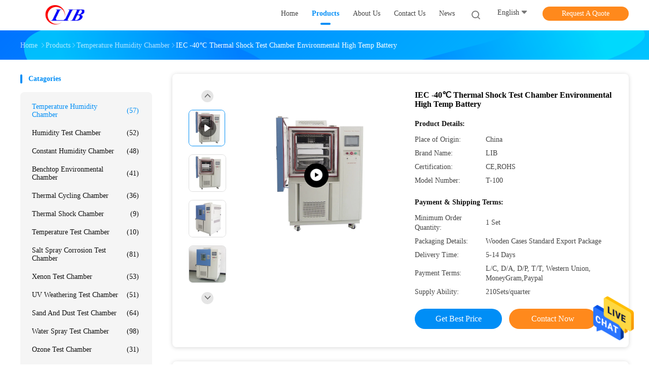

--- FILE ---
content_type: text/html
request_url: https://www.temperature-humiditychamber.com/sale-13695719-iec-40-thermal-shock-test-chamber-environmental-high-temp-battery.html
body_size: 31398
content:

<!DOCTYPE html>
<html lang="en">
<head>
	<meta charset="utf-8">
	<meta http-equiv="X-UA-Compatible" content="IE=edge">
	<meta name="viewport" content="width=device-width, initial-scale=1">
    <title>IEC -40℃ Thermal Shock Test Chamber Environmental High Temp Battery</title>
    <meta name="keywords" content="-40C Thermal Shock Test Chamber, IEC Thermal Shock Test Chamber, IEC thermal cycling chamber, Temperature Humidity Chamber" />
    <meta name="description" content="High quality IEC -40℃ Thermal Shock Test Chamber Environmental High Temp Battery from China, China's leading product market -40C Thermal Shock Test Chamber product, with strict quality control IEC Thermal Shock Test Chamber factories, producing high quality IEC thermal cycling chamber Products." />
				<link rel='preload'
					  href=/photo/temperature-humiditychamber/sitetpl/style/common.css?ver=1625727743 as='style'><link type='text/css' rel='stylesheet'
					  href=/photo/temperature-humiditychamber/sitetpl/style/common.css?ver=1625727743 media='all'><meta property="og:title" content="IEC -40℃ Thermal Shock Test Chamber Environmental High Temp Battery" />
<meta property="og:description" content="High quality IEC -40℃ Thermal Shock Test Chamber Environmental High Temp Battery from China, China's leading product market -40C Thermal Shock Test Chamber product, with strict quality control IEC Thermal Shock Test Chamber factories, producing high quality IEC thermal cycling chamber Products." />
<meta property="og:type" content="product" />
<meta property="og:availability" content="instock" />
<meta property="og:site_name" content="Xi&#039;An LIB Environmental Simulation Industry" />
<meta property="og:url" content="https://www.temperature-humiditychamber.com/sale-13695719-iec-40-thermal-shock-test-chamber-environmental-high-temp-battery.html" />
<meta property="og:image" content="https://www.temperature-humiditychamber.com/photo/ps33208247-iec_40_thermal_shock_test_chamber_environmental_high_temp_battery.jpg" />
<link rel="canonical" href="https://www.temperature-humiditychamber.com/sale-13695719-iec-40-thermal-shock-test-chamber-environmental-high-temp-battery.html" />
<link rel="alternate" href="https://m.temperature-humiditychamber.com/sale-13695719-iec-40-thermal-shock-test-chamber-environmental-high-temp-battery.html" media="only screen and (max-width: 640px)" />
<style type="text/css">
/*<![CDATA[*/
.consent__cookie {position: fixed;top: 0;left: 0;width: 100%;height: 0%;z-index: 100000;}.consent__cookie_bg {position: fixed;top: 0;left: 0;width: 100%;height: 100%;background: #000;opacity: .6;display: none }.consent__cookie_rel {position: fixed;bottom:0;left: 0;width: 100%;background: #fff;display: -webkit-box;display: -ms-flexbox;display: flex;flex-wrap: wrap;padding: 24px 80px;-webkit-box-sizing: border-box;box-sizing: border-box;-webkit-box-pack: justify;-ms-flex-pack: justify;justify-content: space-between;-webkit-transition: all ease-in-out .3s;transition: all ease-in-out .3s }.consent__close {position: absolute;top: 20px;right: 20px;cursor: pointer }.consent__close svg {fill: #777 }.consent__close:hover svg {fill: #000 }.consent__cookie_box {flex: 1;word-break: break-word;}.consent__warm {color: #777;font-size: 16px;margin-bottom: 12px;line-height: 19px }.consent__title {color: #333;font-size: 20px;font-weight: 600;margin-bottom: 12px;line-height: 23px }.consent__itxt {color: #333;font-size: 14px;margin-bottom: 12px;display: -webkit-box;display: -ms-flexbox;display: flex;-webkit-box-align: center;-ms-flex-align: center;align-items: center }.consent__itxt i {display: -webkit-inline-box;display: -ms-inline-flexbox;display: inline-flex;width: 28px;height: 28px;border-radius: 50%;background: #e0f9e9;margin-right: 8px;-webkit-box-align: center;-ms-flex-align: center;align-items: center;-webkit-box-pack: center;-ms-flex-pack: center;justify-content: center }.consent__itxt svg {fill: #3ca860 }.consent__txt {color: #a6a6a6;font-size: 14px;margin-bottom: 8px;line-height: 17px }.consent__btns {display: -webkit-box;display: -ms-flexbox;display: flex;-webkit-box-orient: vertical;-webkit-box-direction: normal;-ms-flex-direction: column;flex-direction: column;-webkit-box-pack: center;-ms-flex-pack: center;justify-content: center;flex-shrink: 0;}.consent__btn {width: 280px;height: 40px;line-height: 40px;text-align: center;background: #3ca860;color: #fff;border-radius: 4px;margin: 8px 0;-webkit-box-sizing: border-box;box-sizing: border-box;cursor: pointer;font-size:14px}.consent__btn:hover {background: #00823b }.consent__btn.empty {color: #3ca860;border: 1px solid #3ca860;background: #fff }.consent__btn.empty:hover {background: #3ca860;color: #fff }.open .consent__cookie_bg {display: block }.open .consent__cookie_rel {bottom: 0 }@media (max-width: 760px) {.consent__btns {width: 100%;align-items: center;}.consent__cookie_rel {padding: 20px 24px }}.consent__cookie.open {display: block;}.consent__cookie {display: none;}
/*]]>*/
</style>
<script type="text/javascript">
/*<![CDATA[*/
window.isvideotpl = 0;window.detailurl = '';
var isShowGuide=0;showGuideColor=0;var company_type = 26;var webim_domain = '';

var colorUrl = '';
var aisearch = 0;
var selfUrl = '';
window.playerReportUrl='/vod/view_count/report';
var query_string = ["Products","Detail"];
var g_tp = '';
var customtplcolor = 99702;
window.predomainsub = "";
/*]]>*/
</script>
</head>
<body>
<img src="/logo.gif" style="display:none" alt="logo"/>
    <div id="floatAd" style="z-index: 110000;position:absolute;right:30px;bottom:60px;height:79px;display: block;">
                                <a href="/webim/webim_tab.html" rel="nofollow" data-uid="66673" onclick= 'setwebimCookie(66673,13695719,26);' target="_blank">
            <img style="width: 80px;cursor: pointer;" alt='Send Message' src="/images/floatimage_chat.gif"/>
        </a>
                                </div>
<a style="display: none!important;" title="Xi'An LIB Environmental Simulation Industry" class="float-inquiry" href="/contactnow.html" onclick='setinquiryCookie("{\"showproduct\":1,\"pid\":\"13695719\",\"name\":\"IEC -40\\u2103 Thermal Shock Test Chamber Environmental High Temp Battery\",\"source_url\":\"\\/sale-13695719-iec-40-thermal-shock-test-chamber-environmental-high-temp-battery.html\",\"picurl\":\"\\/photo\\/pd33208247-iec_40_thermal_shock_test_chamber_environmental_high_temp_battery.jpg\",\"propertyDetail\":[[\"Power Supply\",\"220V 50Hz \\/ 380V 50Hz\"],[\"Temperature Range\",\"-20\\u2103 \\uff5e+150 \\u2103\"],[\"Temperature Fluctuation\",\"\\u00b1 0.5 \\u2103\"],[\"Heating rate\",\"3 \\u2103 \\/ min\"]],\"company_name\":null,\"picurl_c\":\"\\/photo\\/pc33208247-iec_40_thermal_shock_test_chamber_environmental_high_temp_battery.jpg\",\"price\":\"\",\"username\":\"Alice\",\"viewTime\":\"Last Login : 0 hours 47 minutes ago\",\"subject\":\"What is the FOB price on your IEC -40\\u2103 Thermal Shock Test Chamber Environmental High Temp Battery\",\"countrycode\":\"\"}");'></a>
<script>
var originProductInfo = '';
var originProductInfo = {"showproduct":1,"pid":"13695719","name":"IEC -40\u2103 Thermal Shock Test Chamber Environmental High Temp Battery","source_url":"\/sale-13695719-iec-40-thermal-shock-test-chamber-environmental-high-temp-battery.html","picurl":"\/photo\/pd33208247-iec_40_thermal_shock_test_chamber_environmental_high_temp_battery.jpg","propertyDetail":[["Power Supply","220V 50Hz \/ 380V 50Hz"],["Temperature Range","-20\u2103 \uff5e+150 \u2103"],["Temperature Fluctuation","\u00b1 0.5 \u2103"],["Heating rate","3 \u2103 \/ min"]],"company_name":null,"picurl_c":"\/photo\/pc33208247-iec_40_thermal_shock_test_chamber_environmental_high_temp_battery.jpg","price":"","username":"Alice","viewTime":"Last Login : 3 hours 47 minutes ago","subject":"Please send me more information on your IEC -40\u2103 Thermal Shock Test Chamber Environmental High Temp Battery","countrycode":""};
var save_url = "/contactsave.html";
var update_url = "/updateinquiry.html";
var productInfo = {};
var defaulProductInfo = {};
var myDate = new Date();
var curDate = myDate.getFullYear()+'-'+(parseInt(myDate.getMonth())+1)+'-'+myDate.getDate();
var message = '';
var default_pop = 1;
var leaveMessageDialog = document.getElementsByClassName('leave-message-dialog')[0]; // 获取弹层
var _$$ = function (dom) {
    return document.querySelectorAll(dom);
};
resInfo = originProductInfo;
resInfo['name'] = resInfo['name'] || '';
defaulProductInfo.pid = resInfo['pid'];
defaulProductInfo.productName = resInfo['name'] ?? '';
defaulProductInfo.productInfo = resInfo['propertyDetail'];
defaulProductInfo.productImg = resInfo['picurl_c'];
defaulProductInfo.subject = resInfo['subject'] ?? '';
defaulProductInfo.productImgAlt = resInfo['name'] ?? '';
var inquirypopup_tmp = 1;
var message = 'Dear,'+'\r\n'+"I am interested in"+' '+trim(resInfo['name'])+", could you send me more details such as type, size, MOQ, material, etc."+'\r\n'+"Thanks!"+'\r\n'+"Waiting for your reply.";
var message_1 = 'Dear,'+'\r\n'+"I am interested in"+' '+trim(resInfo['name'])+", could you send me more details such as type, size, MOQ, material, etc."+'\r\n'+"Thanks!"+'\r\n'+"Waiting for your reply.";
var message_2 = 'Hello,'+'\r\n'+"I am looking for"+' '+trim(resInfo['name'])+", please send me the price, specification and picture."+'\r\n'+"Your swift response will be highly appreciated."+'\r\n'+"Feel free to contact me for more information."+'\r\n'+"Thanks a lot.";
var message_3 = 'Hello,'+'\r\n'+trim(resInfo['name'])+' '+"meets my expectations."+'\r\n'+"Please give me the best price and some other product information."+'\r\n'+"Feel free to contact me via my mail."+'\r\n'+"Thanks a lot.";

var message_4 = 'Dear,'+'\r\n'+"What is the FOB price on your"+' '+trim(resInfo['name'])+'?'+'\r\n'+"Which is the nearest port name?"+'\r\n'+"Please reply me as soon as possible, it would be better to share further information."+'\r\n'+"Regards!";
var message_5 = 'Hi there,'+'\r\n'+"I am very interested in your"+' '+trim(resInfo['name'])+'.'+'\r\n'+"Please send me your product details."+'\r\n'+"Looking forward to your quick reply."+'\r\n'+"Feel free to contact me by mail."+'\r\n'+"Regards!";

var message_6 = 'Dear,'+'\r\n'+"Please provide us with information about your"+' '+trim(resInfo['name'])+", such as type, size, material, and of course the best price."+'\r\n'+"Looking forward to your quick reply."+'\r\n'+"Thank you!";
var message_7 = 'Dear,'+'\r\n'+"Can you supply"+' '+trim(resInfo['name'])+" for us?"+'\r\n'+"First we want a price list and some product details."+'\r\n'+"I hope to get reply asap and look forward to cooperation."+'\r\n'+"Thank you very much.";
var message_8 = 'hi,'+'\r\n'+"I am looking for"+' '+trim(resInfo['name'])+", please give me some more detailed product information."+'\r\n'+"I look forward to your reply."+'\r\n'+"Thank you!";
var message_9 = 'Hello,'+'\r\n'+"Your"+' '+trim(resInfo['name'])+" meets my requirements very well."+'\r\n'+"Please send me the price, specification, and similar model will be OK."+'\r\n'+"Feel free to chat with me."+'\r\n'+"Thanks!";
var message_10 = 'Dear,'+'\r\n'+"I want to know more about the details and quotation of"+' '+trim(resInfo['name'])+'.'+'\r\n'+"Feel free to contact me."+'\r\n'+"Regards!";

var r = getRandom(1,10);

defaulProductInfo.message = eval("message_"+r);
    defaulProductInfo.message = eval("message_"+r);
        var mytAjax = {

    post: function(url, data, fn) {
        var xhr = new XMLHttpRequest();
        xhr.open("POST", url, true);
        xhr.setRequestHeader("Content-Type", "application/x-www-form-urlencoded;charset=UTF-8");
        xhr.setRequestHeader("X-Requested-With", "XMLHttpRequest");
        xhr.setRequestHeader('Content-Type','text/plain;charset=UTF-8');
        xhr.onreadystatechange = function() {
            if(xhr.readyState == 4 && (xhr.status == 200 || xhr.status == 304)) {
                fn.call(this, xhr.responseText);
            }
        };
        xhr.send(data);
    },

    postform: function(url, data, fn) {
        var xhr = new XMLHttpRequest();
        xhr.open("POST", url, true);
        xhr.setRequestHeader("X-Requested-With", "XMLHttpRequest");
        xhr.onreadystatechange = function() {
            if(xhr.readyState == 4 && (xhr.status == 200 || xhr.status == 304)) {
                fn.call(this, xhr.responseText);
            }
        };
        xhr.send(data);
    }
};
/*window.onload = function(){
    leaveMessageDialog = document.getElementsByClassName('leave-message-dialog')[0];
    if (window.localStorage.recordDialogStatus=='undefined' || (window.localStorage.recordDialogStatus!='undefined' && window.localStorage.recordDialogStatus != curDate)) {
        setTimeout(function(){
            if(parseInt(inquirypopup_tmp%10) == 1){
                creatDialog(defaulProductInfo, 1);
            }
        }, 6000);
    }
};*/
function trim(str)
{
    str = str.replace(/(^\s*)/g,"");
    return str.replace(/(\s*$)/g,"");
};
function getRandom(m,n){
    var num = Math.floor(Math.random()*(m - n) + n);
    return num;
};
function strBtn(param) {

    var starattextarea = document.getElementById("textareamessage").value.length;
    var email = document.getElementById("startEmail").value;

    var default_tip = document.querySelectorAll(".watermark_container").length;
    if (20 < starattextarea && starattextarea < 3000) {
        if(default_tip>0){
            document.getElementById("textareamessage1").parentNode.parentNode.nextElementSibling.style.display = "none";
        }else{
            document.getElementById("textareamessage1").parentNode.nextElementSibling.style.display = "none";
        }

    } else {
        if(default_tip>0){
            document.getElementById("textareamessage1").parentNode.parentNode.nextElementSibling.style.display = "block";
        }else{
            document.getElementById("textareamessage1").parentNode.nextElementSibling.style.display = "block";
        }

        return;
    }

    // var re = /^([a-zA-Z0-9_-])+@([a-zA-Z0-9_-])+\.([a-zA-Z0-9_-])+/i;/*邮箱不区分大小写*/
    var re = /^[a-zA-Z0-9][\w-]*(\.?[\w-]+)*@[a-zA-Z0-9-]+(\.[a-zA-Z0-9]+)+$/i;
    if (!re.test(email)) {
        document.getElementById("startEmail").nextElementSibling.style.display = "block";
        return;
    } else {
        document.getElementById("startEmail").nextElementSibling.style.display = "none";
    }

    var subject = document.getElementById("pop_subject").value;
    var pid = document.getElementById("pop_pid").value;
    var message = document.getElementById("textareamessage").value;
    var sender_email = document.getElementById("startEmail").value;
    var tel = '';
    if (document.getElementById("tel0") != undefined && document.getElementById("tel0") != '')
        tel = document.getElementById("tel0").value;
    var form_serialize = '&tel='+tel;

    form_serialize = form_serialize.replace(/\+/g, "%2B");
    mytAjax.post(save_url,"pid="+pid+"&subject="+subject+"&email="+sender_email+"&message="+(message)+form_serialize,function(res){
        var mes = JSON.parse(res);
        if(mes.status == 200){
            var iid = mes.iid;
            document.getElementById("pop_iid").value = iid;
            document.getElementById("pop_uuid").value = mes.uuid;

            if(typeof gtag_report_conversion === "function"){
                gtag_report_conversion();//执行统计js代码
            }
            if(typeof fbq === "function"){
                fbq('track','Purchase');//执行统计js代码
            }
        }
    });
    for (var index = 0; index < document.querySelectorAll(".dialog-content-pql").length; index++) {
        document.querySelectorAll(".dialog-content-pql")[index].style.display = "none";
    };
    $('#idphonepql').val(tel);
    document.getElementById("dialog-content-pql-id").style.display = "block";
    ;
};
function twoBtnOk(param) {

    var selectgender = document.getElementById("Mr").innerHTML;
    var iid = document.getElementById("pop_iid").value;
    var sendername = document.getElementById("idnamepql").value;
    var senderphone = document.getElementById("idphonepql").value;
    var sendercname = document.getElementById("idcompanypql").value;
    var uuid = document.getElementById("pop_uuid").value;
    var gender = 2;
    if(selectgender == 'Mr.') gender = 0;
    if(selectgender == 'Mrs.') gender = 1;
    var pid = document.getElementById("pop_pid").value;
    var form_serialize = '';

        form_serialize = form_serialize.replace(/\+/g, "%2B");

    mytAjax.post(update_url,"iid="+iid+"&gender="+gender+"&uuid="+uuid+"&name="+(sendername)+"&tel="+(senderphone)+"&company="+(sendercname)+form_serialize,function(res){});

    for (var index = 0; index < document.querySelectorAll(".dialog-content-pql").length; index++) {
        document.querySelectorAll(".dialog-content-pql")[index].style.display = "none";
    };
    document.getElementById("dialog-content-pql-ok").style.display = "block";

};
function toCheckMust(name) {
    $('#'+name+'error').hide();
}
function handClidk(param) {
    var starattextarea = document.getElementById("textareamessage1").value.length;
    var email = document.getElementById("startEmail1").value;
    var default_tip = document.querySelectorAll(".watermark_container").length;
    if (20 < starattextarea && starattextarea < 3000) {
        if(default_tip>0){
            document.getElementById("textareamessage1").parentNode.parentNode.nextElementSibling.style.display = "none";
        }else{
            document.getElementById("textareamessage1").parentNode.nextElementSibling.style.display = "none";
        }

    } else {
        if(default_tip>0){
            document.getElementById("textareamessage1").parentNode.parentNode.nextElementSibling.style.display = "block";
        }else{
            document.getElementById("textareamessage1").parentNode.nextElementSibling.style.display = "block";
        }

        return;
    }

    // var re = /^([a-zA-Z0-9_-])+@([a-zA-Z0-9_-])+\.([a-zA-Z0-9_-])+/i;
    var re = /^[a-zA-Z0-9][\w-]*(\.?[\w-]+)*@[a-zA-Z0-9-]+(\.[a-zA-Z0-9]+)+$/i;
    if (!re.test(email)) {
        document.getElementById("startEmail1").nextElementSibling.style.display = "block";
        return;
    } else {
        document.getElementById("startEmail1").nextElementSibling.style.display = "none";
    }

    var subject = document.getElementById("pop_subject").value;
    var pid = document.getElementById("pop_pid").value;
    var message = document.getElementById("textareamessage1").value;
    var sender_email = document.getElementById("startEmail1").value;
    var form_serialize = tel = '';
    if (document.getElementById("tel1") != undefined && document.getElementById("tel1") != '')
        tel = document.getElementById("tel1").value;
        mytAjax.post(save_url,"email="+sender_email+"&tel="+tel+"&pid="+pid+"&message="+message+"&subject="+subject+form_serialize,function(res){

        var mes = JSON.parse(res);
        if(mes.status == 200){
            var iid = mes.iid;
            document.getElementById("pop_iid").value = iid;
            document.getElementById("pop_uuid").value = mes.uuid;
            if(typeof gtag_report_conversion === "function"){
                gtag_report_conversion();//执行统计js代码
            }
        }

    });
    for (var index = 0; index < document.querySelectorAll(".dialog-content-pql").length; index++) {
        document.querySelectorAll(".dialog-content-pql")[index].style.display = "none";
    };
    $('#idphonepql').val(tel);
    document.getElementById("dialog-content-pql-id").style.display = "block";

};
window.addEventListener('load', function () {
    $('.checkbox-wrap label').each(function(){
        if($(this).find('input').prop('checked')){
            $(this).addClass('on')
        }else {
            $(this).removeClass('on')
        }
    })
    $(document).on('click', '.checkbox-wrap label' , function(ev){
        if (ev.target.tagName.toUpperCase() != 'INPUT') {
            $(this).toggleClass('on')
        }
    })
})

function hand_video(pdata) {
    data = JSON.parse(pdata);
    productInfo.productName = data.productName;
    productInfo.productInfo = data.productInfo;
    productInfo.productImg = data.productImg;
    productInfo.subject = data.subject;

    var message = 'Dear,'+'\r\n'+"I am interested in"+' '+trim(data.productName)+", could you send me more details such as type, size, quantity, material, etc."+'\r\n'+"Thanks!"+'\r\n'+"Waiting for your reply.";

    var message = 'Dear,'+'\r\n'+"I am interested in"+' '+trim(data.productName)+", could you send me more details such as type, size, MOQ, material, etc."+'\r\n'+"Thanks!"+'\r\n'+"Waiting for your reply.";
    var message_1 = 'Dear,'+'\r\n'+"I am interested in"+' '+trim(data.productName)+", could you send me more details such as type, size, MOQ, material, etc."+'\r\n'+"Thanks!"+'\r\n'+"Waiting for your reply.";
    var message_2 = 'Hello,'+'\r\n'+"I am looking for"+' '+trim(data.productName)+", please send me the price, specification and picture."+'\r\n'+"Your swift response will be highly appreciated."+'\r\n'+"Feel free to contact me for more information."+'\r\n'+"Thanks a lot.";
    var message_3 = 'Hello,'+'\r\n'+trim(data.productName)+' '+"meets my expectations."+'\r\n'+"Please give me the best price and some other product information."+'\r\n'+"Feel free to contact me via my mail."+'\r\n'+"Thanks a lot.";

    var message_4 = 'Dear,'+'\r\n'+"What is the FOB price on your"+' '+trim(data.productName)+'?'+'\r\n'+"Which is the nearest port name?"+'\r\n'+"Please reply me as soon as possible, it would be better to share further information."+'\r\n'+"Regards!";
    var message_5 = 'Hi there,'+'\r\n'+"I am very interested in your"+' '+trim(data.productName)+'.'+'\r\n'+"Please send me your product details."+'\r\n'+"Looking forward to your quick reply."+'\r\n'+"Feel free to contact me by mail."+'\r\n'+"Regards!";

    var message_6 = 'Dear,'+'\r\n'+"Please provide us with information about your"+' '+trim(data.productName)+", such as type, size, material, and of course the best price."+'\r\n'+"Looking forward to your quick reply."+'\r\n'+"Thank you!";
    var message_7 = 'Dear,'+'\r\n'+"Can you supply"+' '+trim(data.productName)+" for us?"+'\r\n'+"First we want a price list and some product details."+'\r\n'+"I hope to get reply asap and look forward to cooperation."+'\r\n'+"Thank you very much.";
    var message_8 = 'hi,'+'\r\n'+"I am looking for"+' '+trim(data.productName)+", please give me some more detailed product information."+'\r\n'+"I look forward to your reply."+'\r\n'+"Thank you!";
    var message_9 = 'Hello,'+'\r\n'+"Your"+' '+trim(data.productName)+" meets my requirements very well."+'\r\n'+"Please send me the price, specification, and similar model will be OK."+'\r\n'+"Feel free to chat with me."+'\r\n'+"Thanks!";
    var message_10 = 'Dear,'+'\r\n'+"I want to know more about the details and quotation of"+' '+trim(data.productName)+'.'+'\r\n'+"Feel free to contact me."+'\r\n'+"Regards!";

    var r = getRandom(1,10);

    productInfo.message = eval("message_"+r);
            if(parseInt(inquirypopup_tmp/10) == 1){
        productInfo.message = "";
    }
    productInfo.pid = data.pid;
    creatDialog(productInfo, 2);
};

function handDialog(pdata) {
    data = JSON.parse(pdata);
    productInfo.productName = data.productName;
    productInfo.productInfo = data.productInfo;
    productInfo.productImg = data.productImg;
    productInfo.subject = data.subject;

    var message = 'Dear,'+'\r\n'+"I am interested in"+' '+trim(data.productName)+", could you send me more details such as type, size, quantity, material, etc."+'\r\n'+"Thanks!"+'\r\n'+"Waiting for your reply.";

    var message = 'Dear,'+'\r\n'+"I am interested in"+' '+trim(data.productName)+", could you send me more details such as type, size, MOQ, material, etc."+'\r\n'+"Thanks!"+'\r\n'+"Waiting for your reply.";
    var message_1 = 'Dear,'+'\r\n'+"I am interested in"+' '+trim(data.productName)+", could you send me more details such as type, size, MOQ, material, etc."+'\r\n'+"Thanks!"+'\r\n'+"Waiting for your reply.";
    var message_2 = 'Hello,'+'\r\n'+"I am looking for"+' '+trim(data.productName)+", please send me the price, specification and picture."+'\r\n'+"Your swift response will be highly appreciated."+'\r\n'+"Feel free to contact me for more information."+'\r\n'+"Thanks a lot.";
    var message_3 = 'Hello,'+'\r\n'+trim(data.productName)+' '+"meets my expectations."+'\r\n'+"Please give me the best price and some other product information."+'\r\n'+"Feel free to contact me via my mail."+'\r\n'+"Thanks a lot.";

    var message_4 = 'Dear,'+'\r\n'+"What is the FOB price on your"+' '+trim(data.productName)+'?'+'\r\n'+"Which is the nearest port name?"+'\r\n'+"Please reply me as soon as possible, it would be better to share further information."+'\r\n'+"Regards!";
    var message_5 = 'Hi there,'+'\r\n'+"I am very interested in your"+' '+trim(data.productName)+'.'+'\r\n'+"Please send me your product details."+'\r\n'+"Looking forward to your quick reply."+'\r\n'+"Feel free to contact me by mail."+'\r\n'+"Regards!";

    var message_6 = 'Dear,'+'\r\n'+"Please provide us with information about your"+' '+trim(data.productName)+", such as type, size, material, and of course the best price."+'\r\n'+"Looking forward to your quick reply."+'\r\n'+"Thank you!";
    var message_7 = 'Dear,'+'\r\n'+"Can you supply"+' '+trim(data.productName)+" for us?"+'\r\n'+"First we want a price list and some product details."+'\r\n'+"I hope to get reply asap and look forward to cooperation."+'\r\n'+"Thank you very much.";
    var message_8 = 'hi,'+'\r\n'+"I am looking for"+' '+trim(data.productName)+", please give me some more detailed product information."+'\r\n'+"I look forward to your reply."+'\r\n'+"Thank you!";
    var message_9 = 'Hello,'+'\r\n'+"Your"+' '+trim(data.productName)+" meets my requirements very well."+'\r\n'+"Please send me the price, specification, and similar model will be OK."+'\r\n'+"Feel free to chat with me."+'\r\n'+"Thanks!";
    var message_10 = 'Dear,'+'\r\n'+"I want to know more about the details and quotation of"+' '+trim(data.productName)+'.'+'\r\n'+"Feel free to contact me."+'\r\n'+"Regards!";

    var r = getRandom(1,10);
    productInfo.message = eval("message_"+r);
            if(parseInt(inquirypopup_tmp/10) == 1){
        productInfo.message = "";
    }
    productInfo.pid = data.pid;
    creatDialog(productInfo, 2);
};

function closepql(param) {

    leaveMessageDialog.style.display = 'none';
};

function closepql2(param) {

    for (var index = 0; index < document.querySelectorAll(".dialog-content-pql").length; index++) {
        document.querySelectorAll(".dialog-content-pql")[index].style.display = "none";
    };
    document.getElementById("dialog-content-pql-ok").style.display = "block";
};

function decodeHtmlEntities(str) {
    var tempElement = document.createElement('div');
    tempElement.innerHTML = str;
    return tempElement.textContent || tempElement.innerText || '';
}

function initProduct(productInfo,type){

    productInfo.productName = decodeHtmlEntities(productInfo.productName);
    productInfo.message = decodeHtmlEntities(productInfo.message);

    leaveMessageDialog = document.getElementsByClassName('leave-message-dialog')[0];
    leaveMessageDialog.style.display = "block";
    if(type == 3){
        var popinquiryemail = document.getElementById("popinquiryemail").value;
        _$$("#startEmail1")[0].value = popinquiryemail;
    }else{
        _$$("#startEmail1")[0].value = "";
    }
    _$$("#startEmail")[0].value = "";
    _$$("#idnamepql")[0].value = "";
    _$$("#idphonepql")[0].value = "";
    _$$("#idcompanypql")[0].value = "";

    _$$("#pop_pid")[0].value = productInfo.pid;
    _$$("#pop_subject")[0].value = productInfo.subject;
    
    if(parseInt(inquirypopup_tmp/10) == 1){
        productInfo.message = "";
    }

    _$$("#textareamessage1")[0].value = productInfo.message;
    _$$("#textareamessage")[0].value = productInfo.message;

    _$$("#dialog-content-pql-id .titlep")[0].innerHTML = productInfo.productName;
    _$$("#dialog-content-pql-id img")[0].setAttribute("src", productInfo.productImg);
    _$$("#dialog-content-pql-id img")[0].setAttribute("alt", productInfo.productImgAlt);

    _$$("#dialog-content-pql-id-hand img")[0].setAttribute("src", productInfo.productImg);
    _$$("#dialog-content-pql-id-hand img")[0].setAttribute("alt", productInfo.productImgAlt);
    _$$("#dialog-content-pql-id-hand .titlep")[0].innerHTML = productInfo.productName;

    if (productInfo.productInfo.length > 0) {
        var ul2, ul;
        ul = document.createElement("ul");
        for (var index = 0; index < productInfo.productInfo.length; index++) {
            var el = productInfo.productInfo[index];
            var li = document.createElement("li");
            var span1 = document.createElement("span");
            span1.innerHTML = el[0] + ":";
            var span2 = document.createElement("span");
            span2.innerHTML = el[1];
            li.appendChild(span1);
            li.appendChild(span2);
            ul.appendChild(li);

        }
        ul2 = ul.cloneNode(true);
        if (type === 1) {
            _$$("#dialog-content-pql-id .left")[0].replaceChild(ul, _$$("#dialog-content-pql-id .left ul")[0]);
        } else {
            _$$("#dialog-content-pql-id-hand .left")[0].replaceChild(ul2, _$$("#dialog-content-pql-id-hand .left ul")[0]);
            _$$("#dialog-content-pql-id .left")[0].replaceChild(ul, _$$("#dialog-content-pql-id .left ul")[0]);
        }
    };
    for (var index = 0; index < _$$("#dialog-content-pql-id .right ul li").length; index++) {
        _$$("#dialog-content-pql-id .right ul li")[index].addEventListener("click", function (params) {
            _$$("#dialog-content-pql-id .right #Mr")[0].innerHTML = this.innerHTML
        }, false)

    };

};
function closeInquiryCreateDialog() {
    document.getElementById("xuanpan_dialog_box_pql").style.display = "none";
};
function showInquiryCreateDialog() {
    document.getElementById("xuanpan_dialog_box_pql").style.display = "block";
};
function submitPopInquiry(){
    var message = document.getElementById("inquiry_message").value;
    var email = document.getElementById("inquiry_email").value;
    var subject = defaulProductInfo.subject;
    var pid = defaulProductInfo.pid;
    if (email === undefined) {
        showInquiryCreateDialog();
        document.getElementById("inquiry_email").style.border = "1px solid red";
        return false;
    };
    if (message === undefined) {
        showInquiryCreateDialog();
        document.getElementById("inquiry_message").style.border = "1px solid red";
        return false;
    };
    if (email.search(/^\w+((-\w+)|(\.\w+))*\@[A-Za-z0-9]+((\.|-)[A-Za-z0-9]+)*\.[A-Za-z0-9]+$/) == -1) {
        document.getElementById("inquiry_email").style.border= "1px solid red";
        showInquiryCreateDialog();
        return false;
    } else {
        document.getElementById("inquiry_email").style.border= "";
    };
    if (message.length < 20 || message.length >3000) {
        showInquiryCreateDialog();
        document.getElementById("inquiry_message").style.border = "1px solid red";
        return false;
    } else {
        document.getElementById("inquiry_message").style.border = "";
    };
    var tel = '';
    if (document.getElementById("tel") != undefined && document.getElementById("tel") != '')
        tel = document.getElementById("tel").value;

    mytAjax.post(save_url,"pid="+pid+"&subject="+subject+"&email="+email+"&message="+(message)+'&tel='+tel,function(res){
        var mes = JSON.parse(res);
        if(mes.status == 200){
            var iid = mes.iid;
            document.getElementById("pop_iid").value = iid;
            document.getElementById("pop_uuid").value = mes.uuid;

        }
    });
    initProduct(defaulProductInfo);
    for (var index = 0; index < document.querySelectorAll(".dialog-content-pql").length; index++) {
        document.querySelectorAll(".dialog-content-pql")[index].style.display = "none";
    };
    $('#idphonepql').val(tel);
    document.getElementById("dialog-content-pql-id").style.display = "block";

};

//带附件上传
function submitPopInquiryfile(email_id,message_id,check_sort,name_id,phone_id,company_id,attachments){

    if(typeof(check_sort) == 'undefined'){
        check_sort = 0;
    }
    var message = document.getElementById(message_id).value;
    var email = document.getElementById(email_id).value;
    var attachments = document.getElementById(attachments).value;
    if(typeof(name_id) !== 'undefined' && name_id != ""){
        var name  = document.getElementById(name_id).value;
    }
    if(typeof(phone_id) !== 'undefined' && phone_id != ""){
        var phone = document.getElementById(phone_id).value;
    }
    if(typeof(company_id) !== 'undefined' && company_id != ""){
        var company = document.getElementById(company_id).value;
    }
    var subject = defaulProductInfo.subject;
    var pid = defaulProductInfo.pid;

    if(check_sort == 0){
        if (email === undefined) {
            showInquiryCreateDialog();
            document.getElementById(email_id).style.border = "1px solid red";
            return false;
        };
        if (message === undefined) {
            showInquiryCreateDialog();
            document.getElementById(message_id).style.border = "1px solid red";
            return false;
        };

        if (email.search(/^\w+((-\w+)|(\.\w+))*\@[A-Za-z0-9]+((\.|-)[A-Za-z0-9]+)*\.[A-Za-z0-9]+$/) == -1) {
            document.getElementById(email_id).style.border= "1px solid red";
            showInquiryCreateDialog();
            return false;
        } else {
            document.getElementById(email_id).style.border= "";
        };
        if (message.length < 20 || message.length >3000) {
            showInquiryCreateDialog();
            document.getElementById(message_id).style.border = "1px solid red";
            return false;
        } else {
            document.getElementById(message_id).style.border = "";
        };
    }else{

        if (message === undefined) {
            showInquiryCreateDialog();
            document.getElementById(message_id).style.border = "1px solid red";
            return false;
        };

        if (email === undefined) {
            showInquiryCreateDialog();
            document.getElementById(email_id).style.border = "1px solid red";
            return false;
        };

        if (message.length < 20 || message.length >3000) {
            showInquiryCreateDialog();
            document.getElementById(message_id).style.border = "1px solid red";
            return false;
        } else {
            document.getElementById(message_id).style.border = "";
        };

        if (email.search(/^\w+((-\w+)|(\.\w+))*\@[A-Za-z0-9]+((\.|-)[A-Za-z0-9]+)*\.[A-Za-z0-9]+$/) == -1) {
            document.getElementById(email_id).style.border= "1px solid red";
            showInquiryCreateDialog();
            return false;
        } else {
            document.getElementById(email_id).style.border= "";
        };

    };

    mytAjax.post(save_url,"pid="+pid+"&subject="+subject+"&email="+email+"&message="+message+"&company="+company+"&attachments="+attachments,function(res){
        var mes = JSON.parse(res);
        if(mes.status == 200){
            var iid = mes.iid;
            document.getElementById("pop_iid").value = iid;
            document.getElementById("pop_uuid").value = mes.uuid;

            if(typeof gtag_report_conversion === "function"){
                gtag_report_conversion();//执行统计js代码
            }
            if(typeof fbq === "function"){
                fbq('track','Purchase');//执行统计js代码
            }
        }
    });
    initProduct(defaulProductInfo);

    if(name !== undefined && name != ""){
        _$$("#idnamepql")[0].value = name;
    }

    if(phone !== undefined && phone != ""){
        _$$("#idphonepql")[0].value = phone;
    }

    if(company !== undefined && company != ""){
        _$$("#idcompanypql")[0].value = company;
    }

    for (var index = 0; index < document.querySelectorAll(".dialog-content-pql").length; index++) {
        document.querySelectorAll(".dialog-content-pql")[index].style.display = "none";
    };
    document.getElementById("dialog-content-pql-id").style.display = "block";

};
function submitPopInquiryByParam(email_id,message_id,check_sort,name_id,phone_id,company_id){

    if(typeof(check_sort) == 'undefined'){
        check_sort = 0;
    }

    var senderphone = '';
    var message = document.getElementById(message_id).value;
    var email = document.getElementById(email_id).value;
    if(typeof(name_id) !== 'undefined' && name_id != ""){
        var name  = document.getElementById(name_id).value;
    }
    if(typeof(phone_id) !== 'undefined' && phone_id != ""){
        var phone = document.getElementById(phone_id).value;
        senderphone = phone;
    }
    if(typeof(company_id) !== 'undefined' && company_id != ""){
        var company = document.getElementById(company_id).value;
    }
    var subject = defaulProductInfo.subject;
    var pid = defaulProductInfo.pid;

    if(check_sort == 0){
        if (email === undefined) {
            showInquiryCreateDialog();
            document.getElementById(email_id).style.border = "1px solid red";
            return false;
        };
        if (message === undefined) {
            showInquiryCreateDialog();
            document.getElementById(message_id).style.border = "1px solid red";
            return false;
        };

        if (email.search(/^\w+((-\w+)|(\.\w+))*\@[A-Za-z0-9]+((\.|-)[A-Za-z0-9]+)*\.[A-Za-z0-9]+$/) == -1) {
            document.getElementById(email_id).style.border= "1px solid red";
            showInquiryCreateDialog();
            return false;
        } else {
            document.getElementById(email_id).style.border= "";
        };
        if (message.length < 20 || message.length >3000) {
            showInquiryCreateDialog();
            document.getElementById(message_id).style.border = "1px solid red";
            return false;
        } else {
            document.getElementById(message_id).style.border = "";
        };
    }else{

        if (message === undefined) {
            showInquiryCreateDialog();
            document.getElementById(message_id).style.border = "1px solid red";
            return false;
        };

        if (email === undefined) {
            showInquiryCreateDialog();
            document.getElementById(email_id).style.border = "1px solid red";
            return false;
        };

        if (message.length < 20 || message.length >3000) {
            showInquiryCreateDialog();
            document.getElementById(message_id).style.border = "1px solid red";
            return false;
        } else {
            document.getElementById(message_id).style.border = "";
        };

        if (email.search(/^\w+((-\w+)|(\.\w+))*\@[A-Za-z0-9]+((\.|-)[A-Za-z0-9]+)*\.[A-Za-z0-9]+$/) == -1) {
            document.getElementById(email_id).style.border= "1px solid red";
            showInquiryCreateDialog();
            return false;
        } else {
            document.getElementById(email_id).style.border= "";
        };

    };

    var productsku = "";
    if($("#product_sku").length > 0){
        productsku = $("#product_sku").html();
    }

    mytAjax.post(save_url,"tel="+senderphone+"&pid="+pid+"&subject="+subject+"&email="+email+"&message="+message+"&messagesku="+encodeURI(productsku),function(res){
        var mes = JSON.parse(res);
        if(mes.status == 200){
            var iid = mes.iid;
            document.getElementById("pop_iid").value = iid;
            document.getElementById("pop_uuid").value = mes.uuid;

            if(typeof gtag_report_conversion === "function"){
                gtag_report_conversion();//执行统计js代码
            }
            if(typeof fbq === "function"){
                fbq('track','Purchase');//执行统计js代码
            }
        }
    });
    initProduct(defaulProductInfo);

    if(name !== undefined && name != ""){
        _$$("#idnamepql")[0].value = name;
    }

    if(phone !== undefined && phone != ""){
        _$$("#idphonepql")[0].value = phone;
    }

    if(company !== undefined && company != ""){
        _$$("#idcompanypql")[0].value = company;
    }

    for (var index = 0; index < document.querySelectorAll(".dialog-content-pql").length; index++) {
        document.querySelectorAll(".dialog-content-pql")[index].style.display = "none";

    };
    document.getElementById("dialog-content-pql-id").style.display = "block";

};

function creat_videoDialog(productInfo, type) {

    if(type == 1){
        if(default_pop != 1){
            return false;
        }
        window.localStorage.recordDialogStatus = curDate;
    }else{
        default_pop = 0;
    }
    initProduct(productInfo, type);
    if (type === 1) {
        // 自动弹出
        for (var index = 0; index < document.querySelectorAll(".dialog-content-pql").length; index++) {

            document.querySelectorAll(".dialog-content-pql")[index].style.display = "none";
        };
        document.getElementById("dialog-content-pql").style.display = "block";
    } else {
        // 手动弹出
        for (var index = 0; index < document.querySelectorAll(".dialog-content-pql").length; index++) {
            document.querySelectorAll(".dialog-content-pql")[index].style.display = "none";
        };
        document.getElementById("dialog-content-pql-id-hand").style.display = "block";
    }
}

function creatDialog(productInfo, type) {

    if(type == 1){
        if(default_pop != 1){
            return false;
        }
        window.localStorage.recordDialogStatus = curDate;
    }else{
        default_pop = 0;
    }
    initProduct(productInfo, type);
    if (type === 1) {
        // 自动弹出
        for (var index = 0; index < document.querySelectorAll(".dialog-content-pql").length; index++) {

            document.querySelectorAll(".dialog-content-pql")[index].style.display = "none";
        };
        document.getElementById("dialog-content-pql").style.display = "block";
    } else {
        // 手动弹出
        for (var index = 0; index < document.querySelectorAll(".dialog-content-pql").length; index++) {
            document.querySelectorAll(".dialog-content-pql")[index].style.display = "none";
        };
        document.getElementById("dialog-content-pql-id-hand").style.display = "block";
    }
}

//带邮箱信息打开询盘框 emailtype=1表示带入邮箱
function openDialog(emailtype){
    var type = 2;//不带入邮箱，手动弹出
    if(emailtype == 1){
        var popinquiryemail = document.getElementById("popinquiryemail").value;
        // var re = /^([a-zA-Z0-9_-])+@([a-zA-Z0-9_-])+\.([a-zA-Z0-9_-])+/i;
        var re = /^[a-zA-Z0-9][\w-]*(\.?[\w-]+)*@[a-zA-Z0-9-]+(\.[a-zA-Z0-9]+)+$/i;
        if (!re.test(popinquiryemail)) {
            //前端提示样式;
            showInquiryCreateDialog();
            document.getElementById("popinquiryemail").style.border = "1px solid red";
            return false;
        } else {
            //前端提示样式;
        }
        var type = 3;
    }
    creatDialog(defaulProductInfo,type);
}

//上传附件
function inquiryUploadFile(){
    var fileObj = document.querySelector("#fileId").files[0];
    //构建表单数据
    var formData = new FormData();
    var filesize = fileObj.size;
    if(filesize > 10485760 || filesize == 0) {
        document.getElementById("filetips").style.display = "block";
        return false;
    }else {
        document.getElementById("filetips").style.display = "none";
    }
    formData.append('popinquiryfile', fileObj);
    document.getElementById("quotefileform").reset();
    var save_url = "/inquiryuploadfile.html";
    mytAjax.postform(save_url,formData,function(res){
        var mes = JSON.parse(res);
        if(mes.status == 200){
            document.getElementById("uploader-file-info").innerHTML = document.getElementById("uploader-file-info").innerHTML + "<span class=op>"+mes.attfile.name+"<a class=delatt id=att"+mes.attfile.id+" onclick=delatt("+mes.attfile.id+");>Delete</a></span>";
            var nowattachs = document.getElementById("attachments").value;
            if( nowattachs !== ""){
                var attachs = JSON.parse(nowattachs);
                attachs[mes.attfile.id] = mes.attfile;
            }else{
                var attachs = {};
                attachs[mes.attfile.id] = mes.attfile;
            }
            document.getElementById("attachments").value = JSON.stringify(attachs);
        }
    });
}
//附件删除
function delatt(attid)
{
    var nowattachs = document.getElementById("attachments").value;
    if( nowattachs !== ""){
        var attachs = JSON.parse(nowattachs);
        if(attachs[attid] == ""){
            return false;
        }
        var formData = new FormData();
        var delfile = attachs[attid]['filename'];
        var save_url = "/inquirydelfile.html";
        if(delfile != "") {
            formData.append('delfile', delfile);
            mytAjax.postform(save_url, formData, function (res) {
                if(res !== "") {
                    var mes = JSON.parse(res);
                    if (mes.status == 200) {
                        delete attachs[attid];
                        document.getElementById("attachments").value = JSON.stringify(attachs);
                        var s = document.getElementById("att"+attid);
                        s.parentNode.remove();
                    }
                }
            });
        }
    }else{
        return false;
    }
}

</script>
<div class="leave-message-dialog" style="display: none">
<style>
    .leave-message-dialog .close:before, .leave-message-dialog .close:after{
        content:initial;
    }
</style>
<div class="dialog-content-pql" id="dialog-content-pql" style="display: none">
    <span class="close" onclick="closepql()"><img src="/images/close.png" alt="close"></span>
    <div class="title">
        <p class="firstp-pql">Leave a Message</p>
        <p class="lastp-pql">We will call you back soon!</p>
    </div>
    <div class="form">
        <div class="textarea">
            <textarea style='font-family: robot;'  name="" id="textareamessage" cols="30" rows="10" style="margin-bottom:14px;width:100%"
                placeholder="Please enter your inquiry details."></textarea>
        </div>
        <p class="error-pql"> <span class="icon-pql"><img src="/images/error.png" alt="Xi'An LIB Environmental Simulation Industry"></span> Your message must be between 20-3,000 characters!</p>
        <input id="startEmail" type="text" placeholder="Enter your E-mail" onkeydown="if(event.keyCode === 13){ strBtn();}">
        <p class="error-pql"><span class="icon-pql"><img src="/images/error.png" alt="Xi'An LIB Environmental Simulation Industry"></span> Please check your E-mail! </p>
                <div class="operations">
            <div class='btn' id="submitStart" type="submit" onclick="strBtn()">SUBMIT</div>
        </div>
            </div>
</div>
<div class="dialog-content-pql dialog-content-pql-id" id="dialog-content-pql-id" style="display:none">
        <span class="close" onclick="closepql2()"><svg t="1648434466530" class="icon" viewBox="0 0 1024 1024" version="1.1" xmlns="http://www.w3.org/2000/svg" p-id="2198" width="16" height="16"><path d="M576 512l277.333333 277.333333-64 64-277.333333-277.333333L234.666667 853.333333 170.666667 789.333333l277.333333-277.333333L170.666667 234.666667 234.666667 170.666667l277.333333 277.333333L789.333333 170.666667 853.333333 234.666667 576 512z" fill="#444444" p-id="2199"></path></svg></span>
    <div class="left">
        <div class="img"><img></div>
        <p class="titlep"></p>
        <ul> </ul>
    </div>
    <div class="right">
                <p class="title">More information facilitates better communication.</p>
                <div style="position: relative;">
            <div class="mr"> <span id="Mr">mr</span>
                <ul>
                    <li>mr</li>
                    <li>mrs</li>
                </ul>
            </div>
            <input style="text-indent: 80px;" type="text" id="idnamepql" placeholder="Input your name">
        </div>
        <input type="text"  id="idphonepql"  placeholder="Phone Number">
        <input type="text" id="idcompanypql"  placeholder="Company" onkeydown="if(event.keyCode === 13){ twoBtnOk();}">
                <div class="btn form_new" id="twoBtnOk" onclick="twoBtnOk()">OK</div>
    </div>
</div>

<div class="dialog-content-pql dialog-content-pql-ok" id="dialog-content-pql-ok" style="display:none">
        <span class="close" onclick="closepql()"><svg t="1648434466530" class="icon" viewBox="0 0 1024 1024" version="1.1" xmlns="http://www.w3.org/2000/svg" p-id="2198" width="16" height="16"><path d="M576 512l277.333333 277.333333-64 64-277.333333-277.333333L234.666667 853.333333 170.666667 789.333333l277.333333-277.333333L170.666667 234.666667 234.666667 170.666667l277.333333 277.333333L789.333333 170.666667 853.333333 234.666667 576 512z" fill="#444444" p-id="2199"></path></svg></span>
    <div class="duihaook"></div>
        <p class="title">Submitted successfully!</p>
        <p class="p1" style="text-align: center; font-size: 18px; margin-top: 14px;">We will call you back soon!</p>
    <div class="btn" onclick="closepql()" id="endOk" style="margin: 0 auto;margin-top: 50px;">OK</div>
</div>
<div class="dialog-content-pql dialog-content-pql-id dialog-content-pql-id-hand" id="dialog-content-pql-id-hand"
    style="display:none">
     <input type="hidden" name="pop_pid" id="pop_pid" value="0">
     <input type="hidden" name="pop_subject" id="pop_subject" value="">
     <input type="hidden" name="pop_iid" id="pop_iid" value="0">
     <input type="hidden" name="pop_uuid" id="pop_uuid" value="0">
        <span class="close" onclick="closepql()"><svg t="1648434466530" class="icon" viewBox="0 0 1024 1024" version="1.1" xmlns="http://www.w3.org/2000/svg" p-id="2198" width="16" height="16"><path d="M576 512l277.333333 277.333333-64 64-277.333333-277.333333L234.666667 853.333333 170.666667 789.333333l277.333333-277.333333L170.666667 234.666667 234.666667 170.666667l277.333333 277.333333L789.333333 170.666667 853.333333 234.666667 576 512z" fill="#444444" p-id="2199"></path></svg></span>
    <div class="left">
        <div class="img"><img></div>
        <p class="titlep"></p>
        <ul> </ul>
    </div>
    <div class="right" style="float:right">
                <div class="title">
            <p class="firstp-pql">Leave a Message</p>
            <p class="lastp-pql">We will call you back soon!</p>
        </div>
                <div class="form">
            <div class="textarea">
                <textarea style='font-family: robot;' name="message" id="textareamessage1" cols="30" rows="10"
                    placeholder="Please enter your inquiry details."></textarea>
            </div>
            <p class="error-pql"> <span class="icon-pql"><img src="/images/error.png" alt="Xi'An LIB Environmental Simulation Industry"></span> Your message must be between 20-3,000 characters!</p>

                            <input style="display:none" id="tel1" name="tel" type="text" oninput="value=value.replace(/[^0-9_+-]/g,'');" placeholder="Phone Number">
                        <input id='startEmail1' name='email' data-type='1' type='text'
                   placeholder="Enter your E-mail"
                   onkeydown='if(event.keyCode === 13){ handClidk();}'>
            
            <p class='error-pql'><span class='icon-pql'>
                    <img src="/images/error.png" alt="Xi'An LIB Environmental Simulation Industry"></span> Please check your E-mail!            </p>

            <div class="operations">
                <div class='btn' id="submitStart1" type="submit" onclick="handClidk()">SUBMIT</div>
            </div>
        </div>
    </div>
</div>
</div>
<div id="xuanpan_dialog_box_pql" class="xuanpan_dialog_box_pql"
    style="display:none;background:rgba(0,0,0,.6);width:100%;height:100%;position: fixed;top:0;left:0;z-index: 999999;">
    <div class="box_pql"
      style="width:526px;height:206px;background:rgba(255,255,255,1);opacity:1;border-radius:4px;position: absolute;left: 50%;top: 50%;transform: translate(-50%,-50%);">
      <div onclick="closeInquiryCreateDialog()" class="close close_create_dialog"
        style="cursor: pointer;height:42px;width:40px;float:right;padding-top: 16px;"><span
          style="display: inline-block;width: 25px;height: 2px;background: rgb(114, 114, 114);transform: rotate(45deg); "><span
            style="display: block;width: 25px;height: 2px;background: rgb(114, 114, 114);transform: rotate(-90deg); "></span></span>
      </div>
      <div
        style="height: 72px; overflow: hidden; text-overflow: ellipsis; display:-webkit-box;-ebkit-line-clamp: 3;-ebkit-box-orient: vertical; margin-top: 58px; padding: 0 84px; font-size: 18px; color: rgba(51, 51, 51, 1); text-align: center; ">
        Please leave your correct email and detailed requirements (20-3,000 characters).</div>
      <div onclick="closeInquiryCreateDialog()" class="close_create_dialog"
        style="width: 139px; height: 36px; background: rgba(253, 119, 34, 1); border-radius: 4px; margin: 16px auto; color: rgba(255, 255, 255, 1); font-size: 18px; line-height: 36px; text-align: center;">
        OK</div>
    </div>
</div>
<style>
.header_99702_101 .language-list li div:hover,
.header_99702_101 .language-list li a:hover
{
  color: #008ef6;
    }
    .header_99702_101 .language-list{
        width: 158px;
    }
    .header_99702_101 .language-list a{
        padding:0px;
    }
    .header_99702_101 .language-list li  div{
      display: block;
      line-height: 32px;
      height: 32px;
      padding: 0px;
      text-overflow: ellipsis;
      white-space: nowrap;
      overflow: hidden;
      color: #fff;
      text-decoration: none;
      font-size: 14px;
      color: #444;
      font-weight: normal;
      text-transform: capitalize;
      -webkit-transition: color .2s ease-in-out;
      -moz-transition: color .2s ease-in-out;
      -o-transition: color .2s ease-in-out;
      -ms-transition: color .2s ease-in-out;
      transition: color .2s ease-in-out;
    }
    .header_70701 .lang .lang-list div:hover,
.header_70701 .lang .lang-list a:hover
{background: #fff6ed;}
    .header_99702_101 .language-list li{
        display: flex;
    align-items: center;
    padding: 0px 10px;
    }
    .header_70701 .lang .lang-list  div{
        color: #333;
        display: block;
        padding: 8px 0px;
        white-space: nowrap;
        line-height: 24px;
    }
</style>
<header class="header_99702_101">
        <div class="wrap-rule fn-clear">
        <div class="float-left image-all">
            <a title="Xi&#039;An LIB Environmental Simulation Industry" href="//www.temperature-humiditychamber.com"><img onerror="$(this).parent().hide();" src="/logo.gif" alt="Xi&#039;An LIB Environmental Simulation Industry" /></a>        </div>
        <div class="float-right fn-clear">
            <ul class="navigation fn-clear">
			                    					<li class="">
                                                <a target="_self" title="" href="/"><span>Home</span></a>                                                					</li>
                                                    					<li class="on">
                                                <a target="_self" title="" href="/products.html"><span>Products</span></a>                                                							<dl class="ecer-sub-menu">
                                									<dd>
                                        <a title="China Temperature Humidity Chamber Manufacturers" href="/supplier-324012-temperature-humidity-chamber"><span>Temperature Humidity Chamber</span></a>									</dd>
                                									<dd>
                                        <a title="China Humidity Test Chamber Manufacturers" href="/supplier-325850-humidity-test-chamber"><span>Humidity Test Chamber</span></a>									</dd>
                                									<dd>
                                        <a title="China Constant Humidity Chamber Manufacturers" href="/supplier-325851-constant-humidity-chamber"><span>Constant Humidity Chamber</span></a>									</dd>
                                									<dd>
                                        <a title="China Benchtop Environmental Chamber Manufacturers" href="/supplier-324013-benchtop-environmental-chamber"><span>Benchtop Environmental Chamber</span></a>									</dd>
                                									<dd>
                                        <a title="China Thermal Cycling Chamber Manufacturers" href="/supplier-324014-thermal-cycling-chamber"><span>Thermal Cycling Chamber</span></a>									</dd>
                                									<dd>
                                        <a title="China Thermal Shock Chamber Manufacturers" href="/supplier-464870-thermal-shock-chamber"><span>Thermal Shock Chamber</span></a>									</dd>
                                									<dd>
                                        <a title="China Temperature Test Chamber Manufacturers" href="/supplier-469466-temperature-test-chamber"><span>Temperature Test Chamber</span></a>									</dd>
                                									<dd>
                                        <a title="China Salt Spray Corrosion Test Chamber Manufacturers" href="/supplier-324015-salt-spray-corrosion-test-chamber"><span>Salt Spray Corrosion Test Chamber</span></a>									</dd>
                                									<dd>
                                        <a title="China Xenon Test Chamber Manufacturers" href="/supplier-324016-xenon-test-chamber"><span>Xenon Test Chamber</span></a>									</dd>
                                									<dd>
                                        <a title="China UV Weathering Test Chamber Manufacturers" href="/supplier-324247-uv-weathering-test-chamber"><span>UV Weathering Test Chamber</span></a>									</dd>
                                									<dd>
                                        <a title="China Sand And Dust Test Chamber Manufacturers" href="/supplier-324017-sand-and-dust-test-chamber"><span>Sand And Dust Test Chamber</span></a>									</dd>
                                									<dd>
                                        <a title="China Water Spray Test Chamber Manufacturers" href="/supplier-324245-water-spray-test-chamber"><span>Water Spray Test Chamber</span></a>									</dd>
                                									<dd>
                                        <a title="China Ozone Test Chamber Manufacturers" href="/supplier-324018-ozone-test-chamber"><span>Ozone Test Chamber</span></a>									</dd>
                                									<dd>
                                        <a title="China Industrial Drying Oven Manufacturers" href="/supplier-324021-industrial-drying-oven"><span>Industrial Drying Oven</span></a>									</dd>
                                									<dd>
                                        <a title="China Walk In Environmental Chamber Manufacturers" href="/supplier-324020-walk-in-environmental-chamber"><span>Walk In Environmental Chamber</span></a>									</dd>
                                									<dd>
                                        <a title="China SO2 H2S CO2 Noxious Gas Test Chambers Manufacturers" href="/supplier-324241-so2-h2s-co2-noxious-gas-test-chambers"><span>SO2 H2S CO2 Noxious Gas Test Chambers</span></a>									</dd>
                                							</dl>
                        					</li>
                                                                            <li class="">
                            <a target="_self" title="" href="/aboutus.html"><span>About Us</span></a>                                <dl class="ecer-sub-menu">
                                    <dd><a title="" href="/aboutus.html">About Us</a></dd>
                                    <dd><a title="" href="/factory.html">Factory Tour</a></dd>
                                    <dd><a title="" href="/quality.html">Quality Control</a></dd>
                                </dl>
                        </li>
                                                    					<li class="">
                                                <a target="_self" title="" href="/contactus.html"><span>Contact Us</span></a>                                                					</li>
                                                    					<li class="">
                                                <a target="_self" title="" href="/news.html"><span>News</span></a>                                                					</li>
                                
                            </ul>
            <i class="iconfont icon-search sousuo-btn"></i>
            <div class="language">
            	                <span class="current-lang">
                    <span>English</span>
                    <i class="iconfont icon-xiangxia"></i>
                </span>
                <ul class="language-list">
                	                        <li class="en  selected">
                        <img src="[data-uri]" alt="" style="width: 16px; height: 12px; margin-right: 8px; border: 1px solid #ccc;">
                                                                                    <a title="English" href="https://www.temperature-humiditychamber.com/sale-13695719-iec-40-thermal-shock-test-chamber-environmental-high-temp-battery.html">English</a>                        </li>
                                            <li class="fr  ">
                        <img src="[data-uri]" alt="" style="width: 16px; height: 12px; margin-right: 8px; border: 1px solid #ccc;">
                                                                                    <a title="Français" href="https://french.temperature-humiditychamber.com/sale-13695719-iec-40-thermal-shock-test-chamber-environmental-high-temp-battery.html">Français</a>                        </li>
                                            <li class="de  ">
                        <img src="[data-uri]" alt="" style="width: 16px; height: 12px; margin-right: 8px; border: 1px solid #ccc;">
                                                                                    <a title="Deutsch" href="https://german.temperature-humiditychamber.com/sale-13695719-iec-40-thermal-shock-test-chamber-environmental-high-temp-battery.html">Deutsch</a>                        </li>
                                            <li class="it  ">
                        <img src="[data-uri]" alt="" style="width: 16px; height: 12px; margin-right: 8px; border: 1px solid #ccc;">
                                                                                    <a title="Italiano" href="https://italian.temperature-humiditychamber.com/sale-13695719-iec-40-thermal-shock-test-chamber-environmental-high-temp-battery.html">Italiano</a>                        </li>
                                            <li class="ru  ">
                        <img src="[data-uri]" alt="" style="width: 16px; height: 12px; margin-right: 8px; border: 1px solid #ccc;">
                                                                                    <a title="Русский" href="https://russian.temperature-humiditychamber.com/sale-13695719-iec-40-thermal-shock-test-chamber-environmental-high-temp-battery.html">Русский</a>                        </li>
                                            <li class="es  ">
                        <img src="[data-uri]" alt="" style="width: 16px; height: 12px; margin-right: 8px; border: 1px solid #ccc;">
                                                                                    <a title="Español" href="https://spanish.temperature-humiditychamber.com/sale-13695719-iec-40-thermal-shock-test-chamber-environmental-high-temp-battery.html">Español</a>                        </li>
                                            <li class="pt  ">
                        <img src="[data-uri]" alt="" style="width: 16px; height: 12px; margin-right: 8px; border: 1px solid #ccc;">
                                                                                    <a title="Português" href="https://portuguese.temperature-humiditychamber.com/sale-13695719-iec-40-thermal-shock-test-chamber-environmental-high-temp-battery.html">Português</a>                        </li>
                                            <li class="nl  ">
                        <img src="[data-uri]" alt="" style="width: 16px; height: 12px; margin-right: 8px; border: 1px solid #ccc;">
                                                                                    <a title="Nederlandse" href="https://dutch.temperature-humiditychamber.com/sale-13695719-iec-40-thermal-shock-test-chamber-environmental-high-temp-battery.html">Nederlandse</a>                        </li>
                                            <li class="el  ">
                        <img src="[data-uri]" alt="" style="width: 16px; height: 12px; margin-right: 8px; border: 1px solid #ccc;">
                                                                                    <a title="ελληνικά" href="https://greek.temperature-humiditychamber.com/sale-13695719-iec-40-thermal-shock-test-chamber-environmental-high-temp-battery.html">ελληνικά</a>                        </li>
                                            <li class="ja  ">
                        <img src="[data-uri]" alt="" style="width: 16px; height: 12px; margin-right: 8px; border: 1px solid #ccc;">
                                                                                    <a title="日本語" href="https://japanese.temperature-humiditychamber.com/sale-13695719-iec-40-thermal-shock-test-chamber-environmental-high-temp-battery.html">日本語</a>                        </li>
                                            <li class="ko  ">
                        <img src="[data-uri]" alt="" style="width: 16px; height: 12px; margin-right: 8px; border: 1px solid #ccc;">
                                                                                    <a title="한국" href="https://korean.temperature-humiditychamber.com/sale-13695719-iec-40-thermal-shock-test-chamber-environmental-high-temp-battery.html">한국</a>                        </li>
                                            <li class="ar  ">
                        <img src="[data-uri]" alt="" style="width: 16px; height: 12px; margin-right: 8px; border: 1px solid #ccc;">
                                                                                    <a title="العربية" href="https://arabic.temperature-humiditychamber.com/sale-13695719-iec-40-thermal-shock-test-chamber-environmental-high-temp-battery.html">العربية</a>                        </li>
                                            <li class="hi  ">
                        <img src="[data-uri]" alt="" style="width: 16px; height: 12px; margin-right: 8px; border: 1px solid #ccc;">
                                                                                    <a title="हिन्दी" href="https://hindi.temperature-humiditychamber.com/sale-13695719-iec-40-thermal-shock-test-chamber-environmental-high-temp-battery.html">हिन्दी</a>                        </li>
                                            <li class="tr  ">
                        <img src="[data-uri]" alt="" style="width: 16px; height: 12px; margin-right: 8px; border: 1px solid #ccc;">
                                                                                    <a title="Türkçe" href="https://turkish.temperature-humiditychamber.com/sale-13695719-iec-40-thermal-shock-test-chamber-environmental-high-temp-battery.html">Türkçe</a>                        </li>
                                            <li class="id  ">
                        <img src="[data-uri]" alt="" style="width: 16px; height: 12px; margin-right: 8px; border: 1px solid #ccc;">
                                                                                    <a title="Indonesia" href="https://indonesian.temperature-humiditychamber.com/sale-13695719-iec-40-thermal-shock-test-chamber-environmental-high-temp-battery.html">Indonesia</a>                        </li>
                                            <li class="vi  ">
                        <img src="[data-uri]" alt="" style="width: 16px; height: 12px; margin-right: 8px; border: 1px solid #ccc;">
                                                                                    <a title="Tiếng Việt" href="https://vietnamese.temperature-humiditychamber.com/sale-13695719-iec-40-thermal-shock-test-chamber-environmental-high-temp-battery.html">Tiếng Việt</a>                        </li>
                                            <li class="th  ">
                        <img src="[data-uri]" alt="" style="width: 16px; height: 12px; margin-right: 8px; border: 1px solid #ccc;">
                                                                                    <a title="ไทย" href="https://thai.temperature-humiditychamber.com/sale-13695719-iec-40-thermal-shock-test-chamber-environmental-high-temp-battery.html">ไทย</a>                        </li>
                                            <li class="bn  ">
                        <img src="[data-uri]" alt="" style="width: 16px; height: 12px; margin-right: 8px; border: 1px solid #ccc;">
                                                                                    <a title="বাংলা" href="https://bengali.temperature-humiditychamber.com/sale-13695719-iec-40-thermal-shock-test-chamber-environmental-high-temp-battery.html">বাংলা</a>                        </li>
                                            <li class="fa  ">
                        <img src="[data-uri]" alt="" style="width: 16px; height: 12px; margin-right: 8px; border: 1px solid #ccc;">
                                                                                    <a title="فارسی" href="https://persian.temperature-humiditychamber.com/sale-13695719-iec-40-thermal-shock-test-chamber-environmental-high-temp-battery.html">فارسی</a>                        </li>
                                            <li class="pl  ">
                        <img src="[data-uri]" alt="" style="width: 16px; height: 12px; margin-right: 8px; border: 1px solid #ccc;">
                                                                                    <a title="Polski" href="https://polish.temperature-humiditychamber.com/sale-13695719-iec-40-thermal-shock-test-chamber-environmental-high-temp-battery.html">Polski</a>                        </li>
                                    </ul>
            </div>
            			<a target="_blank" class="button" rel="nofollow" title="Quote" href="/contactnow.html">Request A Quote</a>                    </div>
        <form action="" method="" onsubmit="return jsWidgetSearch(this,'');">
            <i class="iconfont icon-search"></i>
            <div class="searchbox">
                <input class="placeholder-input" id="header_99702_101" name="keyword" type="text" autocomplete="off" disableautocomplete="" name="keyword" placeholder="What are you looking for..." value="">
                <button type="submit">Search</button>
            </div>
        </form>
    </div>
</header>
<script>
        var arr = ["temp humidity chamber","temperature and humidity test chamber","stability testing equipment"];
    var index = Math.floor((Math.random()*arr.length));
    document.getElementById("header_99702_101").value=arr[index];
</script>
<div class="four_global_position_109">
	<div class="breadcrumb">
		<div class="contain-w" itemscope itemtype="https://schema.org/BreadcrumbList">
			<span itemprop="itemListElement" itemscope itemtype="https://schema.org/ListItem">
                <a itemprop="item" title="" href="/"><span itemprop="name">Home</span></a>				<meta itemprop="position" content="1"/>
			</span>
            <i class="iconfont icon-rightArrow"></i><span itemprop="itemListElement" itemscope itemtype="https://schema.org/ListItem"><a itemprop="item" title="" href="/products.html"><span itemprop="name">Products</span></a><meta itemprop="position" content="2"/></span><i class="iconfont icon-rightArrow"></i><span itemprop="itemListElement" itemscope itemtype="https://schema.org/ListItem"><a itemprop="item" title="" href="/supplier-324012-temperature-humidity-chamber"><span itemprop="name">Temperature Humidity Chamber</span></a><meta itemprop="position" content="3"/></span><i class="iconfont icon-rightArrow"></i><h1><span>IEC -40℃ Thermal Shock Test Chamber Environmental High Temp Battery</span></h1>		</div>
	</div>
</div>
    
<div class="main-content wrap-rule fn-clear">
    <aside class="left-aside">
        

<div class="teruitong_aside_list_103">
    <div class="list-title">Catagories</div>
    <ul class="aside-list">

                    <li class='on'>
                <h2><a class="link on" title="China Temperature Humidity Chamber Manufacturers" href="/supplier-324012-temperature-humidity-chamber">Temperature Humidity Chamber<span>(57)</span></a></h2>
            </li>
                    <li >
                <h2><a class="link " title="China Humidity Test Chamber Manufacturers" href="/supplier-325850-humidity-test-chamber">Humidity Test Chamber<span>(52)</span></a></h2>
            </li>
                    <li >
                <h2><a class="link " title="China Constant Humidity Chamber Manufacturers" href="/supplier-325851-constant-humidity-chamber">Constant Humidity Chamber<span>(48)</span></a></h2>
            </li>
                    <li >
                <h2><a class="link " title="China Benchtop Environmental Chamber Manufacturers" href="/supplier-324013-benchtop-environmental-chamber">Benchtop Environmental Chamber<span>(41)</span></a></h2>
            </li>
                    <li >
                <h2><a class="link " title="China Thermal Cycling Chamber Manufacturers" href="/supplier-324014-thermal-cycling-chamber">Thermal Cycling Chamber<span>(36)</span></a></h2>
            </li>
                    <li >
                <h2><a class="link " title="China Thermal Shock Chamber Manufacturers" href="/supplier-464870-thermal-shock-chamber">Thermal Shock Chamber<span>(9)</span></a></h2>
            </li>
                    <li >
                <h2><a class="link " title="China Temperature Test Chamber Manufacturers" href="/supplier-469466-temperature-test-chamber">Temperature Test Chamber<span>(10)</span></a></h2>
            </li>
                    <li >
                <h2><a class="link " title="China Salt Spray Corrosion Test Chamber Manufacturers" href="/supplier-324015-salt-spray-corrosion-test-chamber">Salt Spray Corrosion Test Chamber<span>(81)</span></a></h2>
            </li>
                    <li >
                <h2><a class="link " title="China Xenon Test Chamber Manufacturers" href="/supplier-324016-xenon-test-chamber">Xenon Test Chamber<span>(53)</span></a></h2>
            </li>
                    <li >
                <h2><a class="link " title="China UV Weathering Test Chamber Manufacturers" href="/supplier-324247-uv-weathering-test-chamber">UV Weathering Test Chamber<span>(51)</span></a></h2>
            </li>
                    <li >
                <h2><a class="link " title="China Sand And Dust Test Chamber Manufacturers" href="/supplier-324017-sand-and-dust-test-chamber">Sand And Dust Test Chamber<span>(64)</span></a></h2>
            </li>
                    <li >
                <h2><a class="link " title="China Water Spray Test Chamber Manufacturers" href="/supplier-324245-water-spray-test-chamber">Water Spray Test Chamber<span>(98)</span></a></h2>
            </li>
                    <li >
                <h2><a class="link " title="China Ozone Test Chamber Manufacturers" href="/supplier-324018-ozone-test-chamber">Ozone Test Chamber<span>(31)</span></a></h2>
            </li>
                    <li >
                <h2><a class="link " title="China Industrial Drying Oven Manufacturers" href="/supplier-324021-industrial-drying-oven">Industrial Drying Oven<span>(21)</span></a></h2>
            </li>
                    <li >
                <h2><a class="link " title="China Walk In Environmental Chamber Manufacturers" href="/supplier-324020-walk-in-environmental-chamber">Walk In Environmental Chamber<span>(16)</span></a></h2>
            </li>
                    <li >
                <h2><a class="link " title="China SO2 H2S CO2 Noxious Gas Test Chambers Manufacturers" href="/supplier-324241-so2-h2s-co2-noxious-gas-test-chambers">SO2 H2S CO2 Noxious Gas Test Chambers<span>(13)</span></a></h2>
            </li>
        
    </ul>
</div>



        
<div class="best_product_99702_114">
    <div class="list-title">Best Products</div>
    <ul class="best-list">
                <li>
            <div class="item fn-clear">
                <a class="image-all" title="Air Cool Humidity Temperature Humidity Chamber FOR Electronics Industry" href="/quality-12176613-air-cool-humidity-temperature-humidity-chamber-for-electronics-industry"><img alt="Air Cool Humidity Temperature Humidity Chamber FOR Electronics Industry" class="lazyi" data-original="/photo/px24757494-air_cool_humidity_temperature_humidity_chamber_for_electronics_industry.jpg" src="/images/load_icon.gif" /></a>                <h2 class="text-wrap">
                    <a class="text" title="Air Cool Humidity Temperature Humidity Chamber FOR Electronics Industry" href="/quality-12176613-air-cool-humidity-temperature-humidity-chamber-for-electronics-industry">Air Cool Humidity Temperature Humidity Chamber FOR Electronics Industry</a>                </h2>
            </div>
        </li>
               
    </ul>
</div>

        <div class="aside_form_99702_112">
    <div class="aside-form-column">Contacts</div>
    <div class="contacts">
        <table>
                        <tr>
                <th>Contacts:</th>
                <td>Ms. Serena</td>
            </tr>
            
                        <tr>
                <th>Tel: </th>
                <td>+86 187 0087 5368</td>
            </tr>
            
                    </table>
        <div class="links">
                            <a href="mailto:inquiry@libtestchamber.com" title="Xi'An LIB Environmental Simulation Industry email" rel="noopener"><i class="iconfont icon-mail1"></i></a>
                            <a href="https://api.whatsapp.com/send?phone=8618700875368" title="Xi'An LIB Environmental Simulation Industry whatsapp" rel="noopener"><i class="iconfont icon-whatsapp1"></i></a>
                            <a href="/contactus.html#36075" title="Xi'An LIB Environmental Simulation Industry wechat" rel="noopener"><i class="iconfont icon-wechat1"></i></a>
                            <a href="skype:serena_lib?call" title="Xi'An LIB Environmental Simulation Industry skype" rel="noopener"><i class="iconfont icon-skype1"></i></a>
                    </div>
        <a href="javascript:void(0);" class="button" onclick="creatDialog(defaulProductInfo, 2)">Contact Now</a>
    </div>
</div>    </aside>
    <div class="right-content">
        <div class="chai_product_detailmain_lr">
    <!--显示联系信息，商品名移动到这里-->
<div class="cont" style="position: relative;">
            <div class="s_pt_box">
            <div class="Previous_box"><a  id="prev" class="gray"></a></div>
            <div id="slidePic">
                <ul>
                                        <li data-type="video" class="clickvideo clickli active">
                        <a href="javascript:void(0);" ref="nofollow">
                        <img src="/photo/pc33208247-iec_40_thermal_shock_test_chamber_environmental_high_temp_battery.jpg" alt="IEC -40℃ Thermal Shock Test Chamber Environmental High Temp Battery" />                        </a>
                        <span class="videologo"></span>
                    </li>
                     
                                            <li  class="li clickli ">
                            <a rel="nofollow" title="IEC -40℃ Thermal Shock Test Chamber Environmental High Temp Battery"><img src="/photo/pc33208247-iec_40_thermal_shock_test_chamber_environmental_high_temp_battery.jpg" alt="IEC -40℃ Thermal Shock Test Chamber Environmental High Temp Battery" /></a>                        </li>
                                            <li  class="li clickli ">
                            <a rel="nofollow" title="IEC -40℃ Thermal Shock Test Chamber Environmental High Temp Battery"><img src="/photo/pc33208245-iec_40_thermal_shock_test_chamber_environmental_high_temp_battery.jpg" alt="IEC -40℃ Thermal Shock Test Chamber Environmental High Temp Battery" /></a>                        </li>
                                            <li  class="li clickli ">
                            <a rel="nofollow" title="IEC -40℃ Thermal Shock Test Chamber Environmental High Temp Battery"><img src="/photo/pc33208246-iec_40_thermal_shock_test_chamber_environmental_high_temp_battery.jpg" alt="IEC -40℃ Thermal Shock Test Chamber Environmental High Temp Battery" /></a>                        </li>
                                            <li  class="li clickli ">
                            <a rel="nofollow" title="IEC -40℃ Thermal Shock Test Chamber Environmental High Temp Battery"><img src="/photo/pc33208248-iec_40_thermal_shock_test_chamber_environmental_high_temp_battery.jpg" alt="IEC -40℃ Thermal Shock Test Chamber Environmental High Temp Battery" /></a>                        </li>
                                    </ul>
            </div>
            <div class="next_box"><a  id="next"></a></div>
        </div>
                    <div class="links fn-clear">
                <a class="iconfont icon-twitter" title="Xi'An LIB Environmental Simulation Industry Twitter" href=""  target="_blank" rel="noopener"></a>
                <a class="iconfont icon-facebook" title="Xi'An LIB Environmental Simulation Industry Facebook" href="https://www.facebook.com/LIBClimaticTestChamber" target="_blank" rel="noopener"></a>
                <a class="iconfont icon-social-linkedin" title="Xi'An LIB Environmental Simulation Industry LinkedIn" href="https://www.linkedin.com/company/libindustry" target="_blank" rel="noopener"></a>
            </div>
                <div class="cont_m">
        <table width="100%" height="100%">
            <tbody>
            <tr>
                <td style="vertical-align: middle;text-align: center;">
                                        <div class="wrapbox" id="wrapbox">
            
                            <div class="YouTuBe_Box_Iframe" >
                     
                               <div class="videobox">
                                    <a target="_blank" title="IEC -40℃ Thermal Shock Test Chamber Environmental High Temp Battery" href="/photo/pl33208247-iec_40_thermal_shock_test_chamber_environmental_high_temp_battery.jpg"><img rel="/photo/ps33208247-iec_40_thermal_shock_test_chamber_environmental_high_temp_battery.jpg" src="/photo/pl33208247-iec_40_thermal_shock_test_chamber_environmental_high_temp_battery.jpg" alt="IEC -40℃ Thermal Shock Test Chamber Environmental High Temp Battery" /></a>                                </div>
                          
                                <div class="play" style='height:auto'>
                                <a href="/video-6414-climate-temperature-and-humidity-test-chamber.html" title="Climate Temperature and Humidity Test Chamber">
                                    <div class="svg">
                                        <img src="/images/ecer_video_play.png" alt="">
                                    </div>
                                    </a>
                                </div>
                            
                            </div>
                        </div>

                                        <a id="largeimg" target="_blank" style="display:none" title="IEC -40℃ Thermal Shock Test Chamber Environmental High Temp Battery" href="/photo/pl33208247-iec_40_thermal_shock_test_chamber_environmental_high_temp_battery.jpg"><img id="productImg" rel="/photo/ps33208247-iec_40_thermal_shock_test_chamber_environmental_high_temp_battery.jpg" src="/photo/pl33208247-iec_40_thermal_shock_test_chamber_environmental_high_temp_battery.jpg" alt="IEC -40℃ Thermal Shock Test Chamber Environmental High Temp Battery" /></a>                </td>
            </tr>
            </tbody>
        </table>
    </div>
        <div class="cont_r ">
<!--显示联系信息，商品名移动到这里-->
                    <h2>IEC -40℃ Thermal Shock Test Chamber Environmental High Temp Battery</h2>
        
        <h3>Product Details:</h3>
                    <table class="tables data" width="100%" border="0" cellpadding="0" cellspacing="0">
                <tbody>
                                    <tr>
                        <td class="p_name">Place of Origin:</td>
                        <td class="p_attribute">China</td>
                    </tr>
                                    <tr>
                        <td class="p_name">Brand Name:</td>
                        <td class="p_attribute">LIB</td>
                    </tr>
                                    <tr>
                        <td class="p_name">Certification:</td>
                        <td class="p_attribute">CE,ROHS</td>
                    </tr>
                                    <tr>
                        <td class="p_name">Model Number:</td>
                        <td class="p_attribute">T-100</td>
                    </tr>
                                                </tbody>
            </table>
        
                    <h3 style="margin-top: 20px;">Payment & Shipping Terms:</h3>
            <table class="tables data" width="100%" border="0" cellpadding="0" cellspacing="0">
                <tbody>
                                    <tr>
                        <th class="p_name">Minimum Order Quantity:</th>
                        <td class="p_attribute">1 Set</td>
                    </tr>
                                    <tr>
                        <th class="p_name">Packaging Details:</th>
                        <td class="p_attribute">Wooden Cases Standard Export Package</td>
                    </tr>
                                    <tr>
                        <th class="p_name">Delivery Time:</th>
                        <td class="p_attribute">5-14 Days</td>
                    </tr>
                                    <tr>
                        <th class="p_name">Payment Terms:</th>
                        <td class="p_attribute">L/C, D/A, D/P, T/T, Western Union, MoneyGram,Paypal</td>
                    </tr>
                                    <tr>
                        <th class="p_name">Supply Ability:</th>
                        <td class="p_attribute">210Sets/quarter</td>
                    </tr>
                                                </tbody>
            </table>
                                    <a href="javascript:void(0);" onclick= 'handDialog("{\"pid\":\"13695719\",\"productName\":\"IEC -40\\u2103 Thermal Shock Test Chamber Environmental High Temp Battery\",\"productInfo\":[[\"Power Supply\",\"220V 50Hz \\/ 380V 50Hz\"],[\"Temperature Range\",\"-20\\u2103 \\uff5e+150 \\u2103\"],[\"Temperature Fluctuation\",\"\\u00b1 0.5 \\u2103\"],[\"Heating rate\",\"3 \\u2103 \\/ min\"]],\"subject\":\"What is your best price for IEC -40\\u2103 Thermal Shock Test Chamber Environmental High Temp Battery\",\"productImg\":\"\\/photo\\/pc33208247-iec_40_thermal_shock_test_chamber_environmental_high_temp_battery.jpg\"}")' class="btn contact_btn"
           style="display: inline-block;background:#ff771c url(/images/css-sprite.png) -260px -214px;color:#fff;padding:0 13px 0 33px;width:auto;height:25px;line-height:26px;border:0;font-size:13px;border-radius:4px;font-weight:bold;text-decoration: none;">Get Best Price</a>

            <a style="" class="ChatNow" href="javascript:void(0);" onclick= 'handDialog("{\"pid\":\"13695719\",\"productName\":\"IEC -40\\u2103 Thermal Shock Test Chamber Environmental High Temp Battery\",\"productInfo\":[[\"Power Supply\",\"220V 50Hz \\/ 380V 50Hz\"],[\"Temperature Range\",\"-20\\u2103 \\uff5e+150 \\u2103\"],[\"Temperature Fluctuation\",\"\\u00b1 0.5 \\u2103\"],[\"Heating rate\",\"3 \\u2103 \\/ min\"]],\"subject\":\"What is your best price for IEC -40\\u2103 Thermal Shock Test Chamber Environmental High Temp Battery\",\"productImg\":\"\\/photo\\/pc33208247-iec_40_thermal_shock_test_chamber_environmental_high_temp_battery.jpg\"}")' rel="nofollow" >Contact Now</a>
                
    </div>
    <div class="clearfix"></div>
</div>
</div>
<script>
    var areaList = [
        {image:'/photo/pl33208247-iec_40_thermal_shock_test_chamber_environmental_high_temp_battery.jpg',bigimage:'/photo/ps33208247-iec_40_thermal_shock_test_chamber_environmental_high_temp_battery.jpg'},{image:'/photo/pl33208247-iec_40_thermal_shock_test_chamber_environmental_high_temp_battery.jpg',bigimage:'/photo/ps33208247-iec_40_thermal_shock_test_chamber_environmental_high_temp_battery.jpg'},{image:'/photo/pl33208245-iec_40_thermal_shock_test_chamber_environmental_high_temp_battery.jpg',bigimage:'/photo/ps33208245-iec_40_thermal_shock_test_chamber_environmental_high_temp_battery.jpg'},{image:'/photo/pl33208246-iec_40_thermal_shock_test_chamber_environmental_high_temp_battery.jpg',bigimage:'/photo/ps33208246-iec_40_thermal_shock_test_chamber_environmental_high_temp_battery.jpg'},{image:'/photo/pl33208248-iec_40_thermal_shock_test_chamber_environmental_high_temp_battery.jpg',bigimage:'/photo/ps33208248-iec_40_thermal_shock_test_chamber_environmental_high_temp_battery.jpg'}];
</script>

<script>
window.onload = function(){
    $("#slidePic .clickli").click(function(){
        var vid = $(this).attr("data-type");
        if(vid === "video"){
            $("#largeimg").hide();
            $("#wrapbox").show();
            $("#slidePic li").removeClass("active");
            $("#slidePic .clickvideo").addClass("active");
        }else{
            
            $("#largeimg").show();
            $("#wrapbox").hide();
            $("#slidePic .clickvideo").removeClass("active");
        }
    })
}
</script>
        <div class="product_detailmain_99702_118 contain-w">
    <style>
        .product_detailmain_99702_118 .details_wrap .title{
        margin-top: 24px;
        }
        .product_detailmain_99702_118  .overall-rating-text{
        padding: 19px 20px;
        width: 334px;
        border-radius: 8px;
        background: rgba(245, 244, 244, 1);
        display: flex;
        align-items: center;
        justify-content: space-between;
        position: relative;
        margin-right: 22px;
        flex-direction: column;
        }
        .product_detailmain_99702_118  .filter-select h3{
        font-size: 14px;
        }
        .product_detailmain_99702_118  .rating-base{
        margin-bottom: 14px;
        }

        .product_detailmain_99702_118   .progress-bar-container{
        width:314px;
        flex-grow: inherit;
        }
        .product_detailmain_99702_118   .rating-bar-item{
        margin-bottom: 10px;
        }
        .product_detailmain_99702_118   .rating-bar-item:last-child{
        margin-bottom: 0px;
        }
    </style>
    <div class="contant_four">
        <ul class="tab_lis_2">
            <li anchor="#detail_infomation" class="on"><a>Detail Information</a></li>
            <li anchor="#product_description">
                <a>Product Description</a></li>

            
        </ul>
        <div id="detail_infomation" class="info2">
            <table width="100%" border="0" class="tab1">
                <tbody>
                    <tr>
                        <td colspan="4">
                            <p class="title" id="detail_infomation">Detail Information</p>
                        </td>
                    </tr>
                                            <tr>
                                                                                                <th title="Power Supply::">Power Supply:</th>
                                    <td title="220V 50Hz / 380V 50Hz:">220V 50Hz / 380V 50Hz</td>
                                                                    <th title="Temperature Range::">Temperature Range:</th>
                                    <td title="-20℃ ～+150 ℃:">-20℃ ～+150 ℃</td>
                                                        </tr>
                                            <tr>
                                                                                                <th title="Temperature Fluctuation::">Temperature Fluctuation:</th>
                                    <td title="± 0.5 ℃:">± 0.5 ℃</td>
                                                                    <th title="Heating Rate::">Heating Rate:</th>
                                    <td title="3 ℃ / Min:">3 ℃ / Min</td>
                                                        </tr>
                                            <tr>
                                                                                                <th title="Name::">Name:</th>
                                    <td title="Battery Thermal Test Chamber:">Battery Thermal Test Chamber</td>
                                                                    <th title="Specimen::">Specimen:</th>
                                    <td title="Battery:">Battery</td>
                                                        </tr>
                                            <tr>
                                                            <th colspan="1" title="Specimen::">Highlight:</th>
                                <td colspan="3" title="Battery:"><h2 style='display: inline-block;font-weight: bold;font-size: 14px;'>-40C Thermal Shock Test Chamber</h2>, <h2 style='display: inline-block;font-weight: bold;font-size: 14px;'>IEC Thermal Shock Test Chamber</h2>, <h2 style='display: inline-block;font-weight: bold;font-size: 14px;'>IEC thermal cycling chamber</h2></td>
                                                    </tr>
                                        
                </tbody>
            </table>
        </div>
        <div id="product_description" class="details_wrap">
            <h2 class="title">Product Description</h2>
            <section>
                <p><span style="font-size:16px;"><span style="font-family:verdana,geneva,sans-serif;"><strong>Description</strong></span></span>&nbsp;</p>

<p><span style="font-size:14px;"><span style="font-family:arial,helvetica,sans-serif;">IEC -40℃ Environmental High Temp Battery Thermal Test Chamber,There are many UL and IEC specifications for testing batteries to ensure that they can survive</span></span></p>

<p><span style="font-size:14px;"><span style="font-family:arial,helvetica,sans-serif;">their everyday environment. Many of these involve the use of environmental climate chamber to subject the batteries to low and high temperatures (often while charging and discharging).</span></span></p>

<p>&nbsp;</p>

<p><strong><span style="font-size:16px;"><span style="font-family:verdana,geneva,sans-serif;">Technical Specification</span></span></strong></p>

<table border="1" cellpadding="0" cellspacing="0" style="width:650px;">
	<tbody>
		<tr>
			<td style="width: 179px;"><span style="font-size:14px;"><span style="font-family:arial,helvetica,sans-serif;">Name</span></span></td>
			<td style="width: 464px;"><span style="font-size:14px;"><span style="font-family:arial,helvetica,sans-serif;">IEC -40℃ Environmental High Temp Battery Thermal Test Chamber</span></span></td>
		</tr>
		<tr>
			<td style="width: 179px;"><span style="font-size:14px;"><span style="font-family:arial,helvetica,sans-serif;">Model</span></span></td>
			<td style="width: 464px;"><span style="font-size:14px;"><span style="font-family:arial,helvetica,sans-serif;">T-100</span></span></td>
		</tr>
		<tr>
			<td style="width: 179px;"><span style="font-size:14px;"><span style="font-family:arial,helvetica,sans-serif;">Internal Dimension (mm)</span></span></td>
			<td style="width: 464px;"><span style="font-size:14px;"><span style="font-family:arial,helvetica,sans-serif;">400*500*500</span></span></td>
		</tr>
		<tr>
			<td style="width: 179px;"><span style="font-size:14px;"><span style="font-family:arial,helvetica,sans-serif;">Overall Dimension (mm)</span></span></td>
			<td style="width: 464px;"><span style="font-size:14px;"><span style="font-family:arial,helvetica,sans-serif;">860*1050*1620</span></span></td>
		</tr>
		<tr>
			<td style="width: 179px;"><span style="font-size:14px;"><span style="font-family:arial,helvetica,sans-serif;">Temperature Range (℃)</span></span></td>
			<td style="width: 464px;"><span style="font-size:14px;"><span style="font-family:arial,helvetica,sans-serif;">-20℃ ～+150 ℃</span></span></td>
		</tr>
		<tr>
			<td style="width: 179px;"><span style="font-size:14px;"><span style="font-family:arial,helvetica,sans-serif;">Low type</span></span></td>
			<td style="width: 464px;"><span style="font-size:14px;"><span style="font-family:arial,helvetica,sans-serif;">A: -40℃ B:-70℃ C -86℃</span></span></td>
		</tr>
		<tr>
			<td style="width: 179px;"><span style="font-size:14px;"><span style="font-family:arial,helvetica,sans-serif;">Heating rate</span></span></td>
			<td style="width: 464px;"><span style="font-size:14px;"><span style="font-family:arial,helvetica,sans-serif;">10℃/min (15℃/min)</span></span></td>
		</tr>
		<tr>
			<td style="width: 179px;"><span style="font-size:14px;"><span style="font-family:arial,helvetica,sans-serif;">Temperature Fluctuations </span></span></td>
			<td style="width: 464px;"><span style="font-size:14px;"><span style="font-family:arial,helvetica,sans-serif;">&plusmn; 0.5 ℃</span></span></td>
		</tr>
		<tr>
			<td style="width: 179px;"><span style="font-size:14px;"><span style="font-family:arial,helvetica,sans-serif;">Temperature Deviation</span></span></td>
			<td style="width: 464px;"><span style="font-size:14px;"><span style="font-family:arial,helvetica,sans-serif;">&plusmn; 2.0 ℃</span></span></td>
		</tr>
		<tr>
			<td style="width: 179px;"><span style="font-size:14px;"><span style="font-family:arial,helvetica,sans-serif;">Interior Volume</span></span></td>
			<td style="width: 464px;"><span style="font-size:14px;"><span style="font-family:arial,helvetica,sans-serif;">100 liters</span></span></td>
		</tr>
		<tr>
			<td style="width: 179px;"><span style="font-size:14px;"><span style="font-family:arial,helvetica,sans-serif;">Controller </span></span></td>
			<td style="width: 464px;"><span style="font-size:14px;"><span style="font-family:arial,helvetica,sans-serif;">Programmable color LCD touch screen controller, Multi-language interface, Ethernet , USB</span></span></td>
		</tr>
		<tr>
			<td style="width: 179px;"><span style="font-size:14px;"><span style="font-family:arial,helvetica,sans-serif;">Cooling System</span></span></td>
			<td style="width: 464px;"><span style="font-size:14px;"><span style="font-family:arial,helvetica,sans-serif;">Mechanical compression refrigeration system</span></span></td>
		</tr>
		<tr>
			<td style="width: 179px;"><span style="font-size:14px;"><span style="font-family:arial,helvetica,sans-serif;">Exterior Material</span></span></td>
			<td style="width: 464px;"><span style="font-size:14px;"><span style="font-family:arial,helvetica,sans-serif;">Steel Plate with protective coating</span></span></td>
		</tr>
		<tr>
			<td style="width: 179px;"><span style="font-size:14px;"><span style="font-family:arial,helvetica,sans-serif;"><font color="#333333">Interior Material</font></span></span></td>
			<td style="width: 464px;"><span style="font-size:14px;"><span style="font-family:arial,helvetica,sans-serif;">SUS304 stainless steel</span></span></td>
		</tr>
		<tr>
			<td style="width: 179px;"><span style="font-size:14px;"><span style="font-family:arial,helvetica,sans-serif;">Power Supply</span></span></td>
			<td style="width: 464px;"><span style="font-size:14px;"><span style="font-family:arial,helvetica,sans-serif;">380V</span></span></td>
		</tr>
		<tr>
			<td style="width: 179px;"><span style="font-size:14px;"><span style="font-family:arial,helvetica,sans-serif;">Maximum Noise</span></span></td>
			<td style="width: 464px;"><span style="font-size:14px;"><span style="font-family:arial,helvetica,sans-serif;">65 dBA</span></span></td>
		</tr>
	</tbody>
</table>

<p>&nbsp;</p>

<p><strong><span style="font-size:16px;"><span style="font-family:verdana,geneva,sans-serif;">Thermal Test</span></span></strong></p>

<p>&nbsp;</p>

<table border="1" cellpadding="0" cellspacing="0" style="width:650px;">
	<tbody>
		<tr>
			<td style="width: 326px;"><img alt="IEC -40&#8451; Thermal Shock Test Chamber Environmental High Temp Battery 0" src="/images/load_icon.gif" style="width: 300px; height: 225px;" class="lazyi" data-original="/photo/temperature-humiditychamber/editor/20210312174634_48891.jpg"></td>
			<td style="width: 318px;">
			<p><span style="font-size:14px;"><span style="font-family:arial,helvetica,sans-serif;">Temperature, charge discharge rates and the Depth of Discharge each have a major influence on the cycle life of the cells.</span></span></p>
			</td>
		</tr>
	</tbody>
</table>

<p>&nbsp;</p>

<p><strong><span style="font-size:16px;"><span style="font-family:verdana,geneva,sans-serif;">Battery Test Specifications</span></span></strong></p>

<p><span style="font-size:14px;"><span style="font-family:arial,helvetica,sans-serif;">Below are common battery testing standards that require the environmental testing such as temperature cycling,humidity, altitude and vibration.</span></span></p>

<p>&nbsp;</p>

<p><span style="font-family:verdana,geneva,sans-serif;"><strong><span style="font-size:16px;">Test Specification</span></strong></span></p>

<p><span style="font-size:14px;"><span style="font-family:arial,helvetica,sans-serif;">IEC -40℃ Environmental High Temp Battery Thermal Test Chamber</span></span></p>

<p><span style="font-size:14px;"><span style="font-family:arial,helvetica,sans-serif;">■IEC 62660-2:Reliability &amp; Abuse Testing for Lithium Ion Cells in Electric Vehicles</span></span></p>

<p><span style="font-size:14px;"><span style="font-family:arial,helvetica,sans-serif;">■SAE J2464:EV &amp; HEV Rechargeable Energy Storage System Safety &amp; Abuse Testing</span></span></p>

<p><span style="font-size:14px;"><span style="font-family:arial,helvetica,sans-serif;">■SAE J2929:Safety Standard for Electric and Hybrid Vehicle Propulsion Battery Systems Utilizing</span></span></p>

<p><span style="font-size:14px;"><span style="font-family:arial,helvetica,sans-serif;">■Lithium-based Rechargeable Cells</span></span></p>

<p><span style="font-size:14px;"><span style="font-family:arial,helvetica,sans-serif;">■IEC 60086-4:Primary Batteries, Part 4: Safety of Lithium Batteries</span></span></p>

<p><span style="font-size:14px;"><span style="font-family:arial,helvetica,sans-serif;">■UL 1642:Standard for Lithium Batteries</span></span></p>

<p><span style="font-size:14px;"><span style="font-family:arial,helvetica,sans-serif;">■UL 2580:Batteries for use in Electric Vehicles</span></span></p>

<p>&nbsp;</p>

<p><img alt="IEC -40&#8451; Thermal Shock Test Chamber Environmental High Temp Battery 1" src="/images/load_icon.gif" style="width: 650px; height: 464px;" class="lazyi" data-original="/photo/temperature-humiditychamber/editor/20210312174844_26224.jpg"></p>

<p>&nbsp;</p>

<p>■ <span style="font-size:14px;"><span style="font-family:arial,helvetica,sans-serif;">The LIB IEC -40℃ Environmental High Temp Battery Thermal Test Chamber</span></span>&nbsp;<span style="font-size:14px;"><span style="font-family:arial,helvetica,sans-serif;">meet IEC 62660-2 standard for test battery</span></span></p>

<p>&nbsp;</p>

<p><a rel="nofollow" target="_blank" href="https://www.temperature-humiditychamber.com/contactus.html"><span style="font-size:18px;"><span style="font-family:verdana,geneva,sans-serif;">Contact us for spare parts!</span></span></a></p>            </section>

            

            <p></p>

                        <div class="key_wrap"><strong>Tag:</strong>
                                    <h2 class="tag_words">
                        <a title="temp humidity chamber" href="/buy-temp-humidity-chamber.html">temp humidity chamber</a>                    </h2>
                                    <h2 class="tag_words">
                        <a title="temperature and humidity test chamber" href="/buy-temperature-and-humidity-test-chamber.html">temperature and humidity test chamber</a>                    </h2>
                                    <h2 class="tag_words">
                        <a title="stability testing equipment" href="/buy-stability-testing-equipment.html">stability testing equipment</a>                    </h2>
                                            </div>
                    </div>
    </div>
</div>      <div class="know_more_99702_115">
    <div class="form-title">Want to Know more details about this product</div>
    <form action="" class="form">
        <div class="textarea">
            <div class="placeholder">I am interested in IEC -40℃ Thermal Shock Test Chamber Environmental High Temp Battery could you send me more details such as type, size, quantity, material, etc.<br/>Thanks!<br/>Waiting for your reply.</div>
            <textarea id="inquiry_message_pop"></textarea>
            <label class="input-label" for="inquiry_message_pop">inquiry message</label>
        </div>
        <input type="text" id="inquiry_email_pop" placeholder="Your E-mail">
        <label class="input-label" for="inquiry_email_pop">inquiry email</label>

        <input type="text" id="inquiry_phone_pop" style="display:none" oninput="value=value.replace(/[^0-9_+-]/g,'');" placeholder="Phone Number">
        <label class="input-label" for="inquiry_email_pop">inquiry phone</label>
        <button class="button" type="button" onclick="submitPopInquiryByParam('inquiry_email_pop','inquiry_message_pop',1,'','inquiry_phone_pop')">Submit</button>
    </form>
</div>    </div>
</div>
<div class="similar_products_99702_113">
    <div class="wrap-rule">
        <div class="title">Similar Products</div>
        <div class="pic-scroll">
            <ul class="pic-list">
                                <li>
                    <div class="item-group">
                                                       
                        <div class="item">
                            
                            <a class="image-all" title="7°C/Min Fast Change Rate Temperature Humidity Chamber Thermal Cycle Chamber" href="/sale-14395481-7-c-min-fast-change-rate-temperature-humidity-chamber-thermal-cycle-chamber.html"><img alt="7°C/Min Fast Change Rate Temperature Humidity Chamber Thermal Cycle Chamber" class="lazyi" data-original="/photo/pt36406419-7_c_min_fast_change_rate_temperature_humidity_chamber_thermal_cycle_chamber.jpg" src="/images/load_icon.gif" /></a>                                                            <span class="model1-slogn"></span>
                                                        <div class="item-bottom">
                                <h2 class="title-content"><a title="7°C/Min Fast Change Rate Temperature Humidity Chamber Thermal Cycle Chamber" href="/sale-14395481-7-c-min-fast-change-rate-temperature-humidity-chamber-thermal-cycle-chamber.html">7°C/Min Fast Change Rate Temperature Humidity Chamber Thermal Cycle Chamber</a></h2>
                                <a   style="width:90%" href="javascript:void(0);" onclick='handDialog("{\"pid\":\"14395481\",\"productName\":\"7\\u00b0C\\/Min Fast Change Rate Temperature Humidity Chamber Thermal Cycle Chamber\",\"productInfo\":[[\"Name\",\"Thermal Cycle Chamber\"],[\"Humidity range\",\"10%~98%\"],[\"Temperature range\",\"-70\\u2103 \\uff5e+150 \\u2103\"],[\"Product name\",\"Thermal Cycling Environmental Chamber\"]],\"subject\":\"Please send me more information on your 7\\u00b0C\\/Min Fast Change Rate Temperature Humidity Chamber Thermal Cycle Chamber\",\"productImg\":\"\\/photo\\/pc36406419-7_c_min_fast_change_rate_temperature_humidity_chamber_thermal_cycle_chamber.jpg\"}")' class="icon-button"><i
                                        class="iconfont icon-youxiang"></i><span>Get Best Price</span></a>
                            </div>
                        </div>
                                                       
                        <div class="item">
                            
                            <a class="image-all" title="95%RH Temperature Condensed Water Test Chamber USB Port" href="/sale-14254564-95-rh-temperature-condensed-water-test-chamber-usb-port.html"><img alt="95%RH Temperature Condensed Water Test Chamber USB Port" class="lazyi" data-original="/photo/pt35706828-95_rh_temperature_condensed_water_test_chamber_usb_port.jpg" src="/images/load_icon.gif" /></a>                                                            <span class="model1-slogn"></span>
                                                        <div class="item-bottom">
                                <h2 class="title-content"><a title="95%RH Temperature Condensed Water Test Chamber USB Port" href="/sale-14254564-95-rh-temperature-condensed-water-test-chamber-usb-port.html">95%RH Temperature Condensed Water Test Chamber USB Port</a></h2>
                                <a   style="width:90%" href="javascript:void(0);" onclick='handDialog("{\"pid\":\"14254564\",\"productName\":\"95%RH Temperature Condensed Water Test Chamber USB Port\",\"productInfo\":[[\"Humidity Range\",\"95%RH ~ 100%RH\"],[\"Temperature Range\",\"10\\u2103 \\uff5e +60 \\u2103\"],[\"Sample shelf\",\"1pc sample shelf + 1pc round bar\"],[\"Water trough\",\"Build-in water trough in testing room;\"]],\"subject\":\"Please send price on your 95%RH Temperature Condensed Water Test Chamber USB Port\",\"productImg\":\"\\/photo\\/pc35706828-95_rh_temperature_condensed_water_test_chamber_usb_port.jpg\"}")' class="icon-button"><i
                                        class="iconfont icon-youxiang"></i><span>Get Best Price</span></a>
                            </div>
                        </div>
                                                       
                        <div class="item">
                            
                            <a class="image-all" title="IEC62688 85℃ 85%RH Temperature Humidity Chamber PV Panel Humidity Freeze Test" href="/sale-13746549-iec62688-85-85-rh-temperature-humidity-chamber-pv-panel-humidity-freeze-test.html"><img alt="IEC62688 85℃ 85%RH Temperature Humidity Chamber PV Panel Humidity Freeze Test" class="lazyi" data-original="/photo/pt33420046-iec62688_85_85_rh_temperature_humidity_chamber_pv_panel_humidity_freeze_test.jpg" src="/images/load_icon.gif" /></a>                                                            <span class="model1-slogn"></span>
                                                        <div class="item-bottom">
                                <h2 class="title-content"><a title="IEC62688 85℃ 85%RH Temperature Humidity Chamber PV Panel Humidity Freeze Test" href="/sale-13746549-iec62688-85-85-rh-temperature-humidity-chamber-pv-panel-humidity-freeze-test.html">IEC62688 85℃ 85%RH Temperature Humidity Chamber PV Panel Humidity Freeze Test</a></h2>
                                <a   style="width:90%" href="javascript:void(0);" onclick='handDialog("{\"pid\":\"13746549\",\"productName\":\"IEC62688 85\\u2103 85%RH Temperature Humidity Chamber PV Panel Humidity Freeze Test\",\"productInfo\":[[\"Application\",\"PV Panel\"],[\"Panel Capacity\",\"4 \\/ 6 \\/ 8 \\/ 10 \\/ 12 Pieces\"],[\"Standard\",\"IEC61215, IEC61646, IEC61108, IEC62688, UL1703, IEC61345\"],[\"Temperature range\",\"-70 degree ~ +100(150) degree\"]],\"subject\":\"Can you supply IEC62688 85\\u2103 85%RH Temperature Humidity Chamber PV Panel Humidity Freeze Test for us\",\"productImg\":\"\\/photo\\/pc33420046-iec62688_85_85_rh_temperature_humidity_chamber_pv_panel_humidity_freeze_test.jpg\"}")' class="icon-button"><i
                                        class="iconfont icon-youxiang"></i><span>Get Best Price</span></a>
                            </div>
                        </div>
                                                       
                        <div class="item">
                            
                            <a class="image-all" title="IEC 62660 85C Environment Test Chamber Battery High Temperature" href="/sale-13695764-iec-62660-85c-environment-test-chamber-battery-high-temperature.html"><img alt="IEC 62660 85C Environment Test Chamber Battery High Temperature" class="lazyi" data-original="/photo/pt33208386-iec_62660_85c_environment_test_chamber_battery_high_temperature.jpg" src="/images/load_icon.gif" /></a>                                                            <span class="model1-slogn"></span>
                                                        <div class="item-bottom">
                                <h2 class="title-content"><a title="IEC 62660 85C Environment Test Chamber Battery High Temperature" href="/sale-13695764-iec-62660-85c-environment-test-chamber-battery-high-temperature.html">IEC 62660 85C Environment Test Chamber Battery High Temperature</a></h2>
                                <a   style="width:90%" href="javascript:void(0);" onclick='handDialog("{\"pid\":\"13695764\",\"productName\":\"IEC 62660 85C Environment Test Chamber Battery High Temperature\",\"productInfo\":[[\"Power Supply\",\"220V 50Hz \\/ 380V 50Hz\"],[\"Temperature Range\",\"-20\\u2103 \\uff5e+150 \\u2103\"],[\"Temperature Fluctuation\",\"\\u00b1 0.5 \\u2103\"],[\"Heating rate\",\"3 \\u2103 \\/ min\"]],\"subject\":\"Please quote us your IEC 62660 85C Environment Test Chamber Battery High Temperature\",\"productImg\":\"\\/photo\\/pc33208386-iec_62660_85c_environment_test_chamber_battery_high_temperature.jpg\"}")' class="icon-button"><i
                                        class="iconfont icon-youxiang"></i><span>Get Best Price</span></a>
                            </div>
                        </div>
                                            </div>
                </li>
                                <li>
                    <div class="item-group">
                                                       
                        <div class="item">
                            
                            <a class="image-all" title="Fast Change 10℃/Min Temperature Humidity Chamber Thermal Cycling Chamber" href="/sale-13591917-fast-change-10-min-temperature-humidity-chamber-thermal-cycling-chamber.html"><img alt="Fast Change 10℃/Min Temperature Humidity Chamber Thermal Cycling Chamber" class="lazyi" data-original="/photo/pt32749480-fast_change_10_min_temperature_humidity_chamber_thermal_cycling_chamber.jpg" src="/images/load_icon.gif" /></a>                                                            <span class="model1-slogn"></span>
                                                        <div class="item-bottom">
                                <h2 class="title-content"><a title="Fast Change 10℃/Min Temperature Humidity Chamber Thermal Cycling Chamber" href="/sale-13591917-fast-change-10-min-temperature-humidity-chamber-thermal-cycling-chamber.html">Fast Change 10℃/Min Temperature Humidity Chamber Thermal Cycling Chamber</a></h2>
                                <a   style="width:90%" href="javascript:void(0);" onclick='handDialog("{\"pid\":\"13591917\",\"productName\":\"Fast Change 10\\u2103\\/Min Temperature Humidity Chamber Thermal Cycling Chamber\",\"productInfo\":[[\"Power Supply\",\"220V 50Hz \\/ 380V 50Hz\"],[\"Humidity range\",\"10%~98%\"],[\"Temperature range\",\"-70\\u2103 \\uff5e+150 \\u2103\"],[\"Product name\",\"Thermal Cycling Environmental Chamber\"]],\"subject\":\"Please quote us your Fast Change 10\\u2103\\/Min Temperature Humidity Chamber Thermal Cycling Chamber\",\"productImg\":\"\\/photo\\/pc32749480-fast_change_10_min_temperature_humidity_chamber_thermal_cycling_chamber.jpg\"}")' class="icon-button"><i
                                        class="iconfont icon-youxiang"></i><span>Get Best Price</span></a>
                            </div>
                        </div>
                                                       
                        <div class="item">
                            
                            <a class="image-all" title="R404A 100L 65dBA Humidity Temperature Test Chamber" href="/sale-13101271-r404a-100l-65dba-humidity-temperature-test-chamber.html"><img alt="R404A 100L 65dBA Humidity Temperature Test Chamber" class="lazyi" data-original="/photo/pt30596273-r404a_100l_65dba_humidity_temperature_test_chamber.jpg" src="/images/load_icon.gif" /></a>                                                            <span class="model1-slogn"></span>
                                                        <div class="item-bottom">
                                <h2 class="title-content"><a title="R404A 100L 65dBA Humidity Temperature Test Chamber" href="/sale-13101271-r404a-100l-65dba-humidity-temperature-test-chamber.html">R404A 100L 65dBA Humidity Temperature Test Chamber</a></h2>
                                <a   style="width:90%" href="javascript:void(0);" onclick='handDialog("{\"pid\":\"13101271\",\"productName\":\"R404A 100L 65dBA Humidity Temperature Test Chamber\",\"productInfo\":[[\"Power Supply\",\"220V 50Hz \\/ 380V 50Hz\"],[\"Maximum Noise\",\"65 dBA\"],[\"Humidity range\",\"10%~98%\"],[\"Temperature range\",\"-40~+150\\u2103\"]],\"subject\":\"What is the delivery time on R404A 100L 65dBA Humidity Temperature Test Chamber\",\"productImg\":\"\\/photo\\/pc30596273-r404a_100l_65dba_humidity_temperature_test_chamber.jpg\"}")' class="icon-button"><i
                                        class="iconfont icon-youxiang"></i><span>Get Best Price</span></a>
                            </div>
                        </div>
                                                       
                        <div class="item">
                            
                            <a class="image-all" title="R404A 225L LCD Temperature Environmental Chamber" href="/sale-13386240-r404a-225l-lcd-temperature-environmental-chamber.html"><img alt="R404A 225L LCD Temperature Environmental Chamber" class="lazyi" data-original="/photo/pt31858633-r404a_225l_lcd_temperature_environmental_chamber.jpg" src="/images/load_icon.gif" /></a>                                                            <span class="model1-slogn"></span>
                                                        <div class="item-bottom">
                                <h2 class="title-content"><a title="R404A 225L LCD Temperature Environmental Chamber" href="/sale-13386240-r404a-225l-lcd-temperature-environmental-chamber.html">R404A 225L LCD Temperature Environmental Chamber</a></h2>
                                <a   style="width:90%" href="javascript:void(0);" onclick='handDialog("{\"pid\":\"13386240\",\"productName\":\"R404A 225L LCD Temperature Environmental Chamber\",\"productInfo\":[[\"Product name\",\"Simulation Temperature Environmental Chamber\"],[\"Temperature range\",\"-70 degree ~ +150 degree\"],[\"Humidity range\",\"10%~98%\"],[\"Cooling Rate\",\"1 \\u2103 \\/ min\"]],\"subject\":\"What is the FOB price on your R404A 225L LCD Temperature Environmental Chamber\",\"productImg\":\"\\/photo\\/pc31858633-r404a_225l_lcd_temperature_environmental_chamber.jpg\"}")' class="icon-button"><i
                                        class="iconfont icon-youxiang"></i><span>Get Best Price</span></a>
                            </div>
                        </div>
                                                       
                        <div class="item">
                            
                            <a class="image-all" title="Mechanical R23 LCD 1000L Low Temperature Chamber" href="/sale-13373081-mechanical-r23-lcd-1000l-low-temperature-chamber.html"><img alt="Mechanical R23 LCD 1000L Low Temperature Chamber" class="lazyi" data-original="/photo/pt31848984-mechanical_r23_lcd_1000l_low_temperature_chamber.jpg" src="/images/load_icon.gif" /></a>                                                            <span class="model1-slogn"></span>
                                                        <div class="item-bottom">
                                <h2 class="title-content"><a title="Mechanical R23 LCD 1000L Low Temperature Chamber" href="/sale-13373081-mechanical-r23-lcd-1000l-low-temperature-chamber.html">Mechanical R23 LCD 1000L Low Temperature Chamber</a></h2>
                                <a   style="width:90%" href="javascript:void(0);" onclick='handDialog("{\"pid\":\"13373081\",\"productName\":\"Mechanical R23 LCD 1000L Low Temperature Chamber\",\"productInfo\":[[\"Product name\",\"High And Low Temperature Chamber\"],[\"Temperature range\",\"-70 degree ~ +150 degree\"],[\"Humidity range\",\"10%~98%\"],[\"Cooling Rate\",\"1 \\u2103 \\/ min\"]],\"subject\":\"I am interested in your Mechanical R23 LCD 1000L Low Temperature Chamber\",\"productImg\":\"\\/photo\\/pc31848984-mechanical_r23_lcd_1000l_low_temperature_chamber.jpg\"}")' class="icon-button"><i
                                        class="iconfont icon-youxiang"></i><span>Get Best Price</span></a>
                            </div>
                        </div>
                                            </div>
                </li>
                            </ul>
            <i class="prev iconfont icon-zuo"></i>
            <i class="next iconfont icon-arrowleft"></i>
        </div>
    </div>
</div><footer class="footer_99702_110">
    <div class="wrap-rule">
        <div class="footer-content fn-clear">


            <div class="item">
                <div class="footer-title">About</div>
                                                    <a target="_blank" class="a-link" title="" href="/">Home</a>                                    <a target="_blank" class="a-link" title="" href="/products.html">Products</a>                                    <a target="_blank" class="a-link" title="" href="/aboutus.html">About Us</a>                                    <a target="_blank" class="a-link" title="" href="/news.html">News</a>                                    <a target="_blank" class="a-link" title="" href="/sitemap.html">Sitemap</a>                                                    <a target="_blank" class="a-link" href="https://m.temperature-humiditychamber.com" rel="noopener">Mobile Site</a>
                                <a href='/privacy.html' class='a-link' rel='nofollow' >Privacy Policy</a>            </div>
                            <div class="item lists">
                                            <div class="footer-title"><a class="a-link" title="China Temperature Humidity Chamber Manufacturers" href="/supplier-324012-temperature-humidity-chamber">Temperature Humidity Chamber</a></div>
                        <ul class="lists-item">
                                                            <li>
                                    <h2><a class="a-link" title="China Fast Change 10℃/Min Temperature Humidity Chamber Thermal Cycling Chamber" href="/sale-13591917-fast-change-10-min-temperature-humidity-chamber-thermal-cycling-chamber.html">Fast Change 10℃/Min Temperature Humidity Chamber Thermal Cycling Chamber</a></h2>
                                </li>
                                                            <li>
                                    <h2><a class="a-link" title="China R404A 100L 65dBA Humidity Temperature Test Chamber" href="/sale-13101271-r404a-100l-65dba-humidity-temperature-test-chamber.html">R404A 100L 65dBA Humidity Temperature Test Chamber</a></h2>
                                </li>
                                                            <li>
                                    <h2><a class="a-link" title="China Customized Climatic Simulation Temperature Humidity Chamber 10% - 98% RH Humidity Range" href="/sale-11998994-customized-climatic-simulation-temperature-humidity-chamber-10-98-rh-humidity-range.html">Customized Climatic Simulation Temperature Humidity Chamber 10% - 98% RH Humidity Range</a></h2>
                                </li>
                                                    </ul>
                                    </div>
                            <div class="item lists">
                                            <div class="footer-title"><a class="a-link" title="China Salt Spray Corrosion Test Chamber Manufacturers" href="/supplier-324015-salt-spray-corrosion-test-chamber">Salt Spray Corrosion Test Chamber</a></div>
                        <ul class="lists-item">
                                                            <li>
                                    <h2><a class="a-link" title="China Corrosion Resistant Salt Spray Corrosion Test Chamber With IEC60068 For Laboratory" href="/quality-12705594-corrosion-resistant-salt-spray-corrosion-test-chamber-with-iec60068-for-laboratory">Corrosion Resistant Salt Spray Corrosion Test Chamber With IEC60068 For Laboratory</a></h2>
                                </li>
                                                    </ul>
                                    </div>
            
            <div class="item contacts">
                <div class="footer-title">Follow Us</div>
                <div class="contact-item"><i class="iconfont icon-address"></i><span>No.1 Zhangba First Street, Xian High-Tech Area, Shaanxi, P.R. China 710065</span></div>
                <div class="contact-item"><i class="iconfont icon-phone1"></i><span>+86 187 0087 5368</span></div>
                <a href="mailto:inquiry@libtestchamber.com" class="contact-item"><i class="iconfont icon-mail2"></i><span>inquiry@libtestchamber.com</span></a>
                                <div class="links">
                    
                                            <a href="https://www.facebook.com/LIBClimaticTestChamber" title="Xi'An LIB Environmental Simulation Industry Facebook" class="iconfont icon-facebook2" target="_blank"></a>
                    
                                            <a href="https://www.linkedin.com/company/libindustry" title="Xi'An LIB Environmental Simulation Industry LinkedIn" class="iconfont icon-linked" target="_blank"></a>
                    
                                                                                            </div>

            </div>
            <div class="item form-wrap">
                <div class="footer-title">Mail Us</div>
                <input type="text" placeholder="Your E-mail" id="inquiry_email">
                <input type="text" style="display:none" oninput="value=value.replace(/[^0-9_+-]/g,'');" placeholder="Phone Number" id="tel">
                <textarea name="" placeholder="Send your inquiry to us" name="message" id="inquiry_message"></textarea>
                <button type="button" onclick="submitPopInquiry()"><span>Send</span><i class="iconfont icon-arrowleft"></i></button>
            </div>
        </div>
        <div class="copyright">China Good Quality Temperature Humidity Chamber Supplier. © 2018 - 2025 Xi'An LIB Environmental Simulation Industry. All Rights Reserved.         </div>
            </div>
</footer>
<style type="text/css">.vr-asidebox {position: fixed; bottom: 290px; left: 16px; width: 160px; height: 90px; background: #eee; overflow: hidden; border: 4px solid rgba(4, 120, 237, 0.24); box-shadow: 0px 8px 16px rgba(0, 0, 0, 0.08); border-radius: 8px; display: none; z-index: 1000; } .vr-small {position: fixed; bottom: 290px; left: 16px; width: 72px; height: 90px; background: url(/images/ctm_icon_vr.png) no-repeat center; background-size: 69.5px; overflow: hidden; display: none; cursor: pointer; z-index: 1000; display: block; text-decoration: none; } .vr-group {position: relative; } .vr-animate {width: 160px; height: 90px; background: #eee; position: relative; } .js-marquee {/*margin-right: 0!important;*/ } .vr-link {position: absolute; top: 0; left: 0; width: 100%; height: 100%; display: none; } .vr-mask {position: absolute; top: 0px; left: 0px; width: 100%; height: 100%; display: block; background: #000; opacity: 0.4; } .vr-jump {position: absolute; top: 0px; left: 0px; width: 100%; height: 100%; display: block; background: url(/images/ctm_icon_see.png) no-repeat center center; background-size: 34px; font-size: 0; } .vr-close {position: absolute; top: 50%; right: 0px; width: 16px; height: 20px; display: block; transform: translate(0, -50%); background: rgba(255, 255, 255, 0.6); border-radius: 4px 0px 0px 4px; cursor: pointer; } .vr-close i {position: absolute; top: 0px; left: 0px; width: 100%; height: 100%; display: block; background: url(/images/ctm_icon_left.png) no-repeat center center; background-size: 16px; } .vr-group:hover .vr-link {display: block; } .vr-logo {position: absolute; top: 4px; left: 4px; width: 50px; height: 14px; background: url(/images/ctm_icon_vrshow.png) no-repeat; background-size: 48px; }
</style>

			<script type='text/javascript' src='/js/jquery.js'></script>
					  <script type='text/javascript' src='/js/common_99702.js'></script><script type="text/javascript"> (function() {var e = document.createElement('script'); e.type = 'text/javascript'; e.async = true; e.src = '/stats.js'; var s = document.getElementsByTagName('script')[0]; s.parentNode.insertBefore(e, s); })(); </script><noscript><img style="display:none" src="/stats.php" width=0 height=0 rel="nofollow"/></noscript>
<script type="text/javascript">
/*<![CDATA[*/

									var htmlContent = `
								<div class="consent__cookie">
									<div class="consent__cookie_bg"></div>
									<div class="consent__cookie_rel">
										<div class="consent__close" onclick="allConsentNotGranted()">
											<svg t="1709102891149" class="icon" viewBox="0 0 1024 1024" version="1.1" xmlns="http://www.w3.org/2000/svg" p-id="3596" xmlns:xlink="http://www.w3.org/1999/xlink" width="32" height="32">
												<path d="M783.36 195.2L512 466.56 240.64 195.2a32 32 0 0 0-45.44 45.44L466.56 512l-271.36 271.36a32 32 0 0 0 45.44 45.44L512 557.44l271.36 271.36a32 32 0 0 0 45.44-45.44L557.44 512l271.36-271.36a32 32 0 0 0-45.44-45.44z" fill="#2C2C2C" p-id="3597"></path>
											</svg>
										</div>
										<div class="consent__cookie_box">
											<div class="consent__warm">Welcome to temperature-humiditychamber.com</div>
											<div class="consent__title">temperature-humiditychamber.com asks for your consent to use your personal data to:</div>
											<div class="consent__itxt"><i><svg t="1707012116255" class="icon" viewBox="0 0 1024 1024" version="1.1" xmlns="http://www.w3.org/2000/svg" p-id="11708" xmlns:xlink="http://www.w3.org/1999/xlink" width="20" height="20">
														<path d="M768 890.88H256a90.88 90.88 0 0 1-81.28-50.56 94.08 94.08 0 0 1 7.04-99.2A412.16 412.16 0 0 1 421.12 576a231.68 231.68 0 1 1 181.76 0 412.16 412.16 0 0 1 241.92 163.2 94.08 94.08 0 0 1 7.04 99.2 90.88 90.88 0 0 1-83.84 52.48zM512 631.68a344.96 344.96 0 0 0-280.96 146.56 30.08 30.08 0 0 0 0 32.64 26.88 26.88 0 0 0 24.32 16H768a26.88 26.88 0 0 0 24.32-16 30.08 30.08 0 0 0 0-32.64A344.96 344.96 0 0 0 512 631.68z m0-434.56a167.68 167.68 0 1 0 167.68 167.68A167.68 167.68 0 0 0 512 197.12z" p-id="11709"></path>
													</svg></i>Personalised advertising and content, advertising and content measurement, audience research and services development</div>
											<div class="consent__itxt"><i><svg t="1709102557526" class="icon" viewBox="0 0 1024 1024" version="1.1" xmlns="http://www.w3.org/2000/svg" p-id="2631" xmlns:xlink="http://www.w3.org/1999/xlink" width="20" height="20">
														<path d="M876.8 320H665.6c-70.4 0-128 57.6-128 128v358.4c0 70.4 57.6 128 128 128h211.2c70.4 0 128-57.6 128-128V448c0-70.4-57.6-128-128-128z m-211.2 64h211.2c32 0 64 25.6 64 64v320H608V448c0-38.4 25.6-64 57.6-64z m211.2 480H665.6c-25.6 0-44.8-12.8-57.6-38.4h320c-6.4 25.6-25.6 38.4-51.2 38.4z" p-id="2632"></path>
														<path d="M499.2 704c0-19.2-12.8-32-32-32H140.8c-19.2 0-38.4-19.2-38.4-38.4V224c0-19.2 19.2-32 38.4-32H768c19.2 0 38.4 19.2 38.4 38.4v38.4c0 19.2 12.8 32 32 32s32-12.8 32-32V224c0-51.2-44.8-96-102.4-96H140.8c-57.6 0-102.4 44.8-102.4 96v409.6c0 57.6 44.8 102.4 102.4 102.4h326.4c25.6 0 32-19.2 32-32z m0 64H326.4c-19.2 0-32 12.8-32 32s12.8 32 32 32h166.4c19.2 0 32-12.8 32-32s-12.8-32-25.6-32z" p-id="2633"></path>
													</svg></i>Store and/or access information on a device</div>
											<div class="consent__txt">Your personal data will be processed and information from your device (cookies, unique identifiers, and other device data) may be stored by, accessed by and shared with 135 TCF vendor(s) and 65 ad partner(s), or used specifically by this site or app.</div>
											<div class="consent__txt">Some vendors may process your personal data on the basis of legitimate interest, which you can object to by do not consent. Contact our platform customer service, you can also withdraw your consent.</div>


										</div>
										<div class="consent__btns">
											<span class="consent__btn" onclick="allConsentGranted()">Consent</span>
											<span class="consent__btn empty" onclick="allConsentNotGranted()">Do not consent</span>
										</div>
									</div>
								</div>
							`;
							var newElement = document.createElement('div');
							newElement.innerHTML = htmlContent;
							document.body.appendChild(newElement);
							var consent__cookie = {
								init:function(){},
								open:function(){
									document.querySelector('.consent__cookie').className = 'consent__cookie open';
									document.body.style.overflow = 'hidden';
								},
								close:function(){
									document.querySelector('.consent__cookie').className = 'consent__cookie';
									document.body.style.overflow = '';
								}
							};
		
jQuery(function($) {
floatAd('#floatAd', 2);
});
/*]]>*/
</script>
<script type="application/ld+json">
[
    {
        "@context": "https://schema.org/",
        "@type": "Product",
        "@id": "13695719",
        "name": "IEC -40℃ Thermal Shock Test Chamber Environmental High Temp Battery",
        "description": "IEC -40℃ Thermal Shock Test Chamber Environmental High Temp Battery, Find Complete Details about IEC -40℃ Thermal Shock Test Chamber Environmental High Temp Battery from Xi'An LIB Environmental Simulation Industry Supplier or Manufacturer on temperature-humiditychamber.com",
        "image": [
            "https://www.temperature-humiditychamber.com/photo/pl33208247-iec_40_thermal_shock_test_chamber_environmental_high_temp_battery.jpg",
            "https://www.temperature-humiditychamber.com/photo/pl33208245-iec_40_thermal_shock_test_chamber_environmental_high_temp_battery.jpg",
            "https://www.temperature-humiditychamber.com/photo/pl33208246-iec_40_thermal_shock_test_chamber_environmental_high_temp_battery.jpg",
            "https://www.temperature-humiditychamber.com/photo/pl33208248-iec_40_thermal_shock_test_chamber_environmental_high_temp_battery.jpg"
        ],
        "sku": "T-100",
        "mpn": "13695719-00",
        "brand": {
            "@type": "Brand",
            "name": "Xi'An LIB Environmental Simulation Industry"
        },
        "offers": {
            "@type": "Offer",
            "url": "https://www.temperature-humiditychamber.com/sale-13695719-iec-40-thermal-shock-test-chamber-environmental-high-temp-battery.html",
            "offerCount": 1,
            "availability": "https://schema.org/InStock",
            "priceCurrency": "USD",
            "price": "10,500.00",
            "priceValidUntil": "2026-12-08"
        },
        "review": {
            "@type": "Review",
            "author": {
                "@type": "Person",
                "name": "anonymous"
            },
            "reviewRating": {
                "@type": "Rating",
                "ratingValue": "4.8",
                "bestRating": 5
            }
        }
    },
    {
        "@context": "https://schema.org/",
        "@type": "ImageObject",
        "contentUrl": "https://www.temperature-humiditychamber.com/photo/pl33208247-iec_40_thermal_shock_test_chamber_environmental_high_temp_battery.jpg",
        "creditText": "temperature-humiditychamber.com",
        "creator": {
            "@type": "Person",
            "name": "Xi'An LIB Environmental Simulation Industry"
        }
    },
    {
        "@context": "https://schema.org/",
        "@type": "BreadcrumbList",
        "itemListElement": [
            {
                "@type": "ListItem",
                "position": 1,
                "name": "Products",
                "item": "https://www.temperature-humiditychamber.com/products.html"
            },
            {
                "@type": "ListItem",
                "position": 2,
                "name": "Temperature Humidity Chamber",
                "item": "https://www.temperature-humiditychamber.com/supplier-324012-temperature-humidity-chamber"
            }
        ]
    }
]
</script></body>
</html>
<!-- static:2025-12-08 03:47:40 -->
